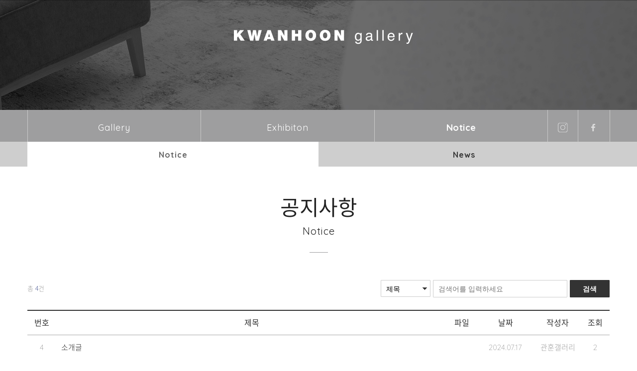

--- FILE ---
content_type: text/html; charset=utf-8
request_url: http://www.kwanhoongallery.com/bbs/?c=notice
body_size: 12605
content:
<!DOCTYPE html>
<html lang="ko">
<head>
<meta name="viewport" content="width=device-width, initial-scale=1, minimum-scale=1, maximum-scale=1, user-scalable=yes" /> 
<meta http-equiv="content-type" content="text/html; charset=utf-8" />
<meta name="title" content="" />
<meta name="description" content="" />
<meta name="keywords" content="" />
<meta name="author" content="" />
<meta property="og:type" content="website" />
<meta property="og:url" content="" id="og_link"/> 
<meta property="og:title" content="" id="og_title" />
<meta property="og:description" content="" id="og_desc" />	
<meta property="og:image" content="http://www.kwanhoongallery.com/images/site_img.jpg"  id="og_image"/>
<link rel="shortcut icon" href="http://www.kwanhoongallery.com/images/favicon.ico">
<title>관훈갤러리</title>
<link rel="stylesheet" href="/common/css/default.css?260119120602">

<script type="text/javascript" src="/common/js/jquery-1.10.2.min.js"></script>
<script type="text/javascript" src="/common/js/jquery.easing.1.3.js"></script>
<script type="text/javascript" src="/common/js/design.js"></script>
<script type="text/javascript" src="/common/js/jquery.bxslider.js"></script>
<script type="text/javascript" src="/common/js/swiper.jquery.min.js"></script>
<script type="text/javascript" src="/common/js/ui.common.js"></script>
<script type="text/javascript" src="/common/js/ui.message.js"></script>
<script type="text/javascript" src="/common/js/ui.jquery.form.js"></script> 
<!--[if lt IE 9]>
    <script src="/common/js/html5shiv.js"></script>
<![endif]-->
</head>
<body class="s">
    <!-- skip -->
    <div id="skip"><a href="#container">본문바로가기</a></div>
    <!-- //skip -->

    <!-- one_page -->
    <div id="wrap">
		        <!-- header -->
        <div id="header">
            <header>
                <h1><a href="/"><img src="/images/common/logo.png" alt="로고" /></a></h1>
                <button id="header__mobile">
                    <span class="mid1"></span>
                    <span class="mid mid2"></span>
                    <span class="mid3"></span>
                </button><!-- //header__mobile -->
                <div class="header__lnb">
                    <div class="navbar-box"></div>
                    <div class="header__nav">
                        <ul class="lnb-menu">
                            <li ><a href="?c=gallery">Gallery</a></li>
                            <li ><a href="?c=exhibiton">Exhibiton</a></li>
                            <!--<li ><a href="?c=applicaton">Applicaton</a></li>-->
                            <li class='on'><a href="?c=notice">Notice</a></li>
                            <!--<li class="language m_none"><a href="/ko" class="on">ko</a><a href="/en" onclick="alert('현재 업데이트 진행중입니다.');return false;">en</a></li>-->
                            <li class="head_sns m_none"><a href="https://instagram.com/kwanhoongallery?igshid=1c4r8ewa7yc97 "  target="_blank"><i class="i_insta"></i></a></li>
                            <li class="head_sns m_none"><a href="https://www.facebook.com/kwanhoongallery" target="_blank"><i class="i_fasebook"></i></a></li>
                        </ul><!-- //lnb-menu -->

                        <div class="header_mo m_block">
                            <div class="head_sns"><a href="https://instagram.com/kwanhoongallery?igshid=1c4r8ewa7yc97 "  target="_blank"><i class="i_insta"></i></a><a href="https://www.facebook.com/kwanhoongallery" target="_blank"><i class="i_fasebook"></i></a></div>
                        </div>

                        <div class="footer__menu m_block">
                            <div class="maxWidth">
                                <a href="?c=gallery&s=1" class="f_menu1"><i></i><span>About</span> 갤러리 소개</a>
                                <a href="?c=exhibiton&s=1" class="f_menu2"><i></i>전시안내</a>
                                <!--<a href="javascript:;" class="f_menu3"><i></i>위치안내</a>-->
                            </div>
                        </div>
                        <!--<div class="header_mo m_block">
                            <div class="language"><a href="/ko" class="on">KO</a><a href="/en" onclick="alert('현재 업데이트 진행중입니다.');return false;">EN</a></div>
                        </div>-->
                    </div>                
                </div><!-- //header__lnb -->
            </header>
        </div>
        <!-- //header --><!-- container -->
<div id="container" tabindex="0">
    <div id="sub">

        <div class="sub__spot" style="background-image:url(/images/sub/sub_notice.jpg);"></div><!-- //sub__spot -->

        <div class="sub__tabmenus">
            <ul class="row maxWidth col2">
                <li class="on"><a href="?c=notice&s=1">Notice</a></li>
                <li><a href="?c=notice&s=2">News</a></li>
            </ul>
        </div>

        <div class="sub__content">
            <div class="inner">
                <div class="maxWidth">
                    <h2 class="u__title sub__title">공지사항 <span>Notice</span></h2>

                    <div class="l__sub">

                        

<script type="text/javascript" src="/common/js/ui.board.ko.js"></script>
<script type="text/javascript" src="/common/js/ui.file.ko.js"></script>
<script type="text/javascript">
var fwBbs, fwFile, fwFilePop;
$(function(){ 
	try{
		fwBbs=new $.board('bbs');
		fwFile=new $.file('1', 'bbs','notice1', '');	
		fwFilePop = new $.message("", "", "fileupload"); 
	}
	catch (e){ $.Error(e); }
});
</script>

<form name="downfrm" action="/common/modules/filedown.ko.php" method="post">
<input type="hidden" name="ix" value="">
</form>







	<form name="sfrm" action="" method="get">
	<input type="hidden" name="c" value="notice">
	<input type="hidden" name="s" value="1">
	<input type="hidden" name="cate" value="">
	<input type="hidden" name="bbsid" value="notice1">

	<div id="bbsSearch">		
		<div class="bbs-search-form">
                        <span class="bbs-search-total">
			총 <span>4</span>건  <!--&nbsp;&nbsp;  페이지 1 / 1-->
		    </span>
            
			


			<select name="sp" style="min-width: 100px;" class="ipt ipt-slt small">
				<option value="subject" >제목</option>
				<option value="contents" >내용</option>
				<option value="name" >작성자</option>
			</select>
            <span class="search-ipt">
                <input type="text" name="sw" value="" placeholder="검색어를 입력하세요" class="ipt search">
                <input type="button" class="btn search" value="검색" onclick="this.form.submit();">
            </span>
					</div>
	</div>
	
	</form>





<div id="bbsStandardWrap" cell-spacing="0">
	<h2 class="blind">공지사항 게시판</h2>

			<table class="bbs-standard">
			<colgroup>
				<col class="col-num">
												<col class="col-subject">
								<col class="col-file">
				<col class="col-date">
									<col class="col-writer" >
								<col class="col-hit">
			</colgroup>
			<thead>
			<tr>
				<th class="col-num">번호</th>
												<th class="col-tit">제목</th>
								<th class="col-file">파일</th>
				<th class="col-date">날짜</th>
									<th class="col-writer" >작성자</th>
								<th class="col-hit">조회</th>
			</tr>
			</thead>
			<tbody>

			
				<tr style='background:#ffffff'>
					<td class="col-num ">4</td>
					
										<td class="col-tit on  " >
						<a href="javascript:window.alert('비공개글입니다.\n비공개글은 본인만 확인이 가능합니다.');">소개글</a>
							
					</td>
					
					<td class="col-file"></td>
					<td class="col-date">2024.07.17</td>
											<td class="col-writer" >관훈갤러리</td>
					

					<td class="col-hit">2</td>
				</tr>
			
				<tr style='background:#ffffff'>
					<td class="col-num ">3</td>
					
										<td class="col-tit on  " >
						<a href="?c=notice&s=1&bbsid=notice1&gp=1&gbn=view&ix=157">2022년 구정 휴관안내</a>
							
					</td>
					
					<td class="col-file"></td>
					<td class="col-date">2022.01.28</td>
											<td class="col-writer" >관훈갤러리</td>
					

					<td class="col-hit">2,742</td>
				</tr>
			
				<tr style='background:#ffffff'>
					<td class="col-num ">2</td>
					
										<td class="col-tit on  " >
						<a href="?c=notice&s=1&bbsid=notice1&gp=1&gbn=view&ix=155">특관도면</a>
							
					</td>
					
					<td class="col-file"><img src='/images/board/blit_file.png' border='0'></td>
					<td class="col-date">2021.10.14</td>
											<td class="col-writer" >관훈갤러리</td>
					

					<td class="col-hit">3,631</td>
				</tr>
			
				<tr style='background:#ffffff'>
					<td class="col-num ">1</td>
					
										<td class="col-tit on  " >
						<a href="?c=notice&s=1&bbsid=notice1&gp=1&gbn=view&ix=131">관훈 갤러리 사이트가 오픈하였습니다</a>
							
					</td>
					
					<td class="col-file"></td>
					<td class="col-date">2018.11.20</td>
											<td class="col-writer" >개발자</td>
					

					<td class="col-hit">3,539</td>
				</tr>
						</tbody>
		</table>
	</div>
 


	<div id="bbs-btn">
			</div>


<div class='page-navi'><a class='prev10' ><img src='/images/board/btn_prev10.gif' alt='이전10페이지'></a> <a class='prev1' ><img src='/images/board/btn_prev1.gif' alt='이전1페이지'></a> <a href='?&c=notice&s=1&mode=&bbsid=notice1&gbn=list&cate=&sw=&sp=&gp=1' class='on'>1</a> <a class='next1' ><img src='/images/board/btn_next1.gif' alt='다음1페이지'></a> <a class='next10'><img src='/images/board/btn_next10.gif' alt='다음10페이지'></a> </div>


                    </div><!-- //sub__inner -->
                </div>
            </div>
        </div><!-- //sub__content -->
        
    </div><!-- //main -->
</div>
<!-- //container -->
<script>
$(function(){
    var tabOffset = $('.sub__tabmenus').offset();
    $(window).scroll(function(){
        if ( $( document ).scrollTop() > tabOffset.top ) {
            $('.sub__tabmenus').addClass('fixed');
        }
        else {
            $('.sub__tabmenus').removeClass('fixed');
        }
    });
});
</script>
        <!-- footer -->
        <div id="footer">
            <!-- <a href="#" id="topBtn"><img src="./images/board/top_btn.gif" alt="위로올라가기"></a> -->
            <footer>
                <div class="footer__menu">
                    <!--<div class="maxWidth">
                        <a href="?c=gallery&s=1" class="f_menu1"><i></i><span>About</span> 관훈갤러리 소개</a>
                        <!--<a href="?c=applicaton" class="f_menu2"><i></i>대관안내</a>->
                        <a href="http://naver.me/5vDQwqTk" target="_blank" class="f_menu3"><i></i>위치안내</a>
                    </div>-->
                </div>
                <div class="footer_add">
                    <div class="maxWidth row">
                        <h2><img src="/images/common/f_logo.gif" alt=""></h2>
                        <div class="footer__address">
                            <address>
                                <strong class="m_none">관훈갤러리<span class="blit"></span>TEL. 02-733-6469 <span class="blit"></span>서울시 종로구 인사동 11길 11 <span class="blit"></span>E-mail. info@kwanhoongallery.com  <!--span class="t_en">경희궁1가길</span--> <br> <!--<span class="blit"></span><span class="t_en">--> 11, Insadong 11-gil, Jongno-gu, Seoul, Republic of Korea</span><span class="blit"></span>대표 권도형</strong>
                                <a href="tel:02-733-6469" target="_blank" class="m_block">TEL. 02-733-6469</a>
                                <!--서울시 종로구 인사동 11길 11 <!--span class="t_en">경희궁1가길</span-> 관훈갤러리 <span class="t_en">1층</span><span class="blit"></span>대표 권도형<!--span class="blit"></span>사업자등록번호 <span class="t_en">213-86-15419</span->-->
                            </address>
                            <small class="copyright">COPYRIGHT © KWANHOON GALLERY 2021 ALL RIGHTS RESERVED.</small>
                        </div>
                    </div>
                </div>
            </footer>        
        </div>
        <!-- //footer -->
    </div>
    <!-- //one_page -->  
<iframe name="actionfrm" id="actionfrm" src="about:blank" width="0" height="0" style="display:none;"></iframe>
</body>
</html>

--- FILE ---
content_type: text/css
request_url: http://www.kwanhoongallery.com/common/css/default.css?260119120602
body_size: 2462
content:
@charset "UTF-8";

/*********************************************************************************

			Bang So Jung : CSS
			리셋 / 공통 / 폰트 css 

*********************************************************************************/
@import url(jquery.bxslider.css);
@import url(layout.css?c=1);
@import url(contents.css??d=1);
@import url(board.css);
@import url(notoSans.css);
@import url(http://fonts.googleapis.com/css?family=Open+Sans:400,600,700);
@import url('https://fonts.googleapis.com/css?family=Quicksand:300,400,500,700');
body,html {height:100%;}
/*html {overflow:hidden;}
body {overflow:auto;}*/
body.hidden {overflow:hidden;}
body {overflow:visible;}
body,p,h1,h2,h3,h4,h5,h6,ul,ol,li,dl,dt,dd,table,th,td,form,fieldset,legend,input,
textarea,button,select{margin:0;padding:0;}
body,input,textarea,select,button,table{font-size:14px;line-height:1.8}
body{position:relative;background-color:#fff;color:#333}
body.s{-ms-text-size-adjust:none;-webkit-text-size-adjust:none}
img,fieldset{border:0}
table{border-collapse:collapse}
img {vertical-align:top;}
em,address{font-style:normal}
a{color:inherit;text-decoration:none}
strong {font-weight:600;}
#wrap {height:100%;font-family:"Quicksand","Noto Sans KR","맑은 고딕","Malgun Gothic","AppleSDGothcNeo","AppleGothic", sans-serif;font-smoothing: antialiased;-webkit-font-smoothing: antialiased;-moz-osx-font-smoothing: grayscale;font-size:18px;font-weight:300;}
/* Skip Nav */
#skip {position:relative;z-index:99999999999;}
#skip a {display:block;overflow:hidden;width:1px;height:1px;margin-bottom:-1px;background:#151c2d;font-weight:500;font-size:16px;color:#fff;white-space:nowrap;text-align:center;}
#skip a:focus, 
#skip a:active {position:absolute;width:100%;height:auto;margin-bottom:10px;padding:5px;left:0;top:0;box-sizing:border-box;}



/* layout common */
.l-table {display:table;table-layout:fixed;width:100%;height:100%;}
.l-cell {display:table-cell;vertical-align:middle;}
.maxWidth {max-width:1170px;margin:0 auto;}
.row {overflow:hidden;}
.row > li  {float:left;}
.inner--left {float:left;}
.inner--center {float:center;}
.inner--right {float:right !important;}
.ls0 {letter-spacing:0px}
.m_none {display:block;}
.m_block {display:none;}

@media screen and (max-width: 1200px){
	.maxWidth {margin:0 15px;}
}

@media screen and (max-width: 768px){
	.m_none {display:none !important;}
	.m_block {display:block;}
}

--- FILE ---
content_type: text/css
request_url: http://www.kwanhoongallery.com/common/css/layout.css?c=1
body_size: 9799
content:
@charset "UTF-8";

/*********************************************************************************

		Bang So Jung : CSS
		header/container/footer/quick/gnb 등 레이아웃에 해당되는 css

*********************************************************************************/




/* header */
#header h1 {position:absolute;top:60px;left:50%;margin-left:-170px;z-index:999}
.header__lnb {position:absolute;top:221px;left:0;right:0;width:100%;background-color:#9e9e9f;z-index:99999;}
.lnb-menu {overflow:hidden;/*max-width:965px;*/max-width:1170px;margin:0 auto;border-right:1px solid #cacaca;}
.lnb-menu li {float:left;/*width:21.2%;width:33.3%;*/width:29.8%;border-left:1px solid #cacaca;box-sizing:border-box;list-style:none;text-align:center;}
.lnb-menu li.language {width:10%;}
.lnb-menu li.language a {position:relative;overflow:hidden;display:inline-block;padding:21.5px 0;font-size:14px;color:rgba(255, 255, 255, 0.6);}
.lnb-menu li.language a:before {content:'';display:inline-block;width:11px;height:13px;margin:0 6px;background-image:url(../../images/common/i_language.gif);background-repeat:no-repeat;background-position:center;vertical-align:middle;}
.lnb-menu li.language a:first-child:before {content:none;}
.lnb-menu li.language a:hover,
.lnb-menu li.language a.on {font-weight:300;letter-spacing:1px;}
.lnb-menu li.language a:after {content:'';position:absolute;left:50%;right:50%;bottom:0;height:1px;margin-bottom:20px;background-color:#fff;z-index:-1;-webkit-transition-property:left,right;transition-property:left,right;-webkit-transition-duration:0.3s;-moz-transition-duration:0.3s;-ms-transition-duration:0.3s;-o-transition-duration:0.3s;transition-duration:0.3s;-webkit-transition-timing-function:ease-out;-moz-transition-timing-function:ease-out;-ms-transition-timing-function:ease-out;-o-transition-timing-function:ease-out;transition-timing-function:ease-out;opacity:0;}
.lnb-menu li.language a.on:after {left:0;right:0;opacity:0.6;z-index:1}

.lnb-menu li.head_sns {width:5.2%;}
.lnb-menu li.head_sns a {padding:25px 0;}
.lnb-menu a {display:block;padding:20px 0;letter-spacing:1px;font-weight:400;font-size:18px;color:#fff;}
.lnb-menu li a:hover,
.lnb-menu li.on a {font-weight:600;letter-spacing:0.5px;}

.i_fasebook {display:block;width:100%;height:21px;background-image:url(../../images/common/i_fasebook.png);background-repeat:no-repeat;background-position:center;text-indent:-9999px;}
.i_insta {display:block;width:100%;height:21px;background-image:url(../../images/common/i_insta.png);background-repeat:no-repeat;background-position:center;text-indent:-9999px;}

/*fixed*/
.header__lnb.fixed {position:fixed;top:0 !important;}

#header__mobile {display:none;position:absolute;top:30px;right:15px;background-color:transparent;border:none;box-sizing:border-box;z-index:999999;outline:none;}
#header__mobile span {display:block;width:30px;height:2px;margin:0 auto;background-color:#fff;-webkit-transition: all 0.3s ease-in-out;-o-transition: all 0.3s ease-in-out;transition: all 0.3s ease-in-out;}
#header__mobile .mid2 {margin:8px 0;}
#header__mobile.active{-webkit-transition: all 0.3s ease-in-out;-o-transition: all 0.3s ease-in-out;transition: all 0.3s ease-in-out;-webkit-transition-delay: 0.6s;-o-transition-delay: 0.6s;transition-delay: 0.6s;-webkit-transform: rotate(45deg);-ms-transform: rotate(45deg);-o-transform: rotate(45deg);transform: rotate(45deg);}
#header__mobile.active span {background-color:#fff !important;}
#header__mobile.active span.mid2{width: 0px;}
#header__mobile.active span.mid1,
#header__mobile.active span.mid3 {-webkit-transition-delay: 0.3s;-o-transition-delay: 0.3s;transition-delay: 0.3s;}
#header__mobile.active span.mid1{-webkit-transform: translateY(10px);-ms-transform: translateY(10px);-o-transform: translateY(10px);transform: translateY(10px);}
#header__mobile.active span.mid3 {-webkit-transform: translateY(-10px) rotate(90deg);-ms-transform: translateY(-10px) rotate(90deg);-o-transform: translateY(-10px) rotate(90deg);transform: translateY(-10px) rotate(90deg);}


@media screen and (max-width: 768px){
	#header {position:fixed;top:0;left:0;width:100%;z-index:9999999}
	#header header {position:relative;z-index:2}
	/*fixed*/
	#header:before {content:'';position:absolute;top:-85px;left:0;width:100%;height:85px;background-color:#00130e;opacity:0;-webkit-transition: all 0.5s ease-in-out;-o-transition: all 0.5s ease-in-out;transition: all 0.5s ease-in-out;}
	#header.fixed:before {top:0;opacity:0.9}

	#header h1 {position:static;margin-left:0;text-align:left;padding-left:20px;}
	#header h1 a {display:inline-block;padding:20px 0;}
	/*#header h1 img {height:35px;}*/
	#header__mobile {display:block;}
	/*#header__mobile.active {top:50px;right:45px;}*/


	.navbar-box {position:fixed;top:0;left:0;width:0;height:100%;background-color:#282568;opacity:0;z-index:-999;-webkit-transition: all 0.3s ease-in-out;-o-transition: all 0.3s ease-in-out;transition: all 0.3s ease-in-out;}
	.navbar-box.active {width:100%;opacity:0.7;z-index:10}

	#wrap #header .header__lnb {display:none;position:fixed;top:0;height:100%;background-color:transparent;}

	#wrap .header__nav  {position:fixed;top:0;right:-400px;width:450px;height:100%;padding:40px 90px;overflow-x:hidden;overflow-y:auto;background-color:#000;z-index:30;-webkit-transition: all 0.5s ease-in-out;-o-transition: all 0.5s ease-in-out;transition: all 0.5s ease-in-out;box-sizing:border-box;}
	#wrap .header__nav.active {right:0;}
	#header .lnb-menu {margin-bottom:30px;border-right:none;}
	#header .lnb-menu li {position:relative;left:100px;float:none;width:auto;text-align:left;border-left:none !important;-webkit-transition: all 1s ease-in-out;-o-transition: all 1s ease-in-out;transition: all 1s ease-in-out;box-sizing:border-box;}
	#header .lnb-menu a {padding:15px 0;font-size:20px;letter-spacing:3px}

	#header .footer__menu {margin-top:25px;border-top:none;border-bottom:none;}
	#header .footer__menu:before,
	#header .footer__menu:after {content:'';display:block;width:100px;height:1px;background-color:#5c56b7;}
	#header .footer__menu .maxWidth {margin:0 !important;padding:20px 0;overflow:hidden;}
	#header .footer__menu a {float:none;display:block;width:auto;padding:5px 0;color:#fff;font-weight:100;text-align:left;letter-spacing:1px;font-size:13px;clear:both;line-height:1}
	#header .footer__menu i {display:none;}
	#header .footer__menu a:before {content:none;}

	.head_sns {margin-top:40px}
	.head_sns a {display:inline-block;}
	.i_fasebook {width:8px;}
	.i_insta { width:20px; margin-right:10px; } 

	.language {margin-top:30px;}
	.language a {position:relative;overflow:hidden;display:inline-block;font-size:13px;color:rgba(255, 255, 255, 0.6);}
	.language a:before {content:'/';display:inline-block;width:11px;height:13px;margin:0 6px;margin-top:-3px;font-size:12px;color:#00d4a6;vertical-align:middle;}
	.language a:first-child:before {content:none;}
	.language a:hover,
	.language a.on {font-weight:400;letter-spacing:1px;color:#00d4a6;}
	#header .m_block {position:relative;left:100px;-webkit-transition: all 0.8s ease-in-out;-o-transition: all 0.8s ease-in-out;transition: all 0.8s ease-in-out;box-sizing:border-box;}
	#header .open {left:0 !important;}
}
@media screen and (max-width: 640px){
	#header:before {height:55px;}
	#header h1 a {padding:15px 0;}
	#header h1 img {height:25px;}
	#header__mobile {top:15px;}
}
@media screen and (max-width: 425px){
	#wrap .header__nav {width:100%;padding:40px;}
	#header .lnb-menu a {padding:12px 0;font-size:18px;}
}




#container {outline:none;}




/* footer */
.footer__menu {overflow:hidden;border-top:1px solid #ebebeb;border-bottom:1px solid #ebebeb;}
.footer__menu a {position:relative;float:left;width:33.3%;padding:20px 0;text-align:center;font-size:14px;font-weight:300;color:#666;-webkit-transition: all 0.4s ease-in-out;-o-transition: all 0.4s ease-in-out;transition: all 0.4s ease-in-out;box-sizing:border-box;}
.footer__menu a span {font-weight:400;}
.footer__menu a:before {content:'';position:absolute;left:0;top:50%;width:1px;height:14px;margin-top:-7px;background-color:#b2b2b2;}
#footer .footer__menu a:hover {color:#282568;}
.footer__menu .f_menu1:before {content:none;}
.footer__menu i {display:inline-block;width:17px;height:18px;margin-top:-2px;margin-right:5px;background-repeat:no-repeat;background-position:center;vertical-align:middle;}
.footer__menu .f_menu1 i {background-image:url(../../images/common/f_menu_i1.png);}
.footer__menu .f_menu2 i {background-image:url(../../images/common/f_menu_i2.png);}
.footer__menu .f_menu3 i {background-image:url(../../images/common/f_menu_i3.png);}
.footer_add h2 {float:left;margin-right:35px;}
.footer_add > .row {padding:26px 0;}
/*.footer__address {float:right;}*/
.footer__address {padding-top:3px;font-weight:300;font-size:14px;color:#666;line-height:1.6}
.footer__address strong,
.footer__address a.m_block {display:block;margin-bottom:10px;font-weight:500;font-size:15px;letter-spacing:0.5px;line-height:1.4}
.footer__address a.m_block {display:none;}
.copyright {font-weight:400;font-size:14px;color:#666;letter-spacing:0.5px}
.footer_add .blit {display:inline-block;width:1px;height:10px;margin:0 7px;margin-top:-2px;vertical-align:middle;background-color:#ccc;}

@media screen and (max-width: 768px){
	#footer {border-top:1px solid #ebebeb;}
	.footer_add > .row {padding:22px 0;}
	#footer .footer__menu {display:none;}
	.footer_add h2 {display:none;}
	.footer__address {padding-top:0;}
	.footer__address strong,
	.footer__address a.m_block {margin-bottom:10px;font-size:16px;}
	.footer__address,
	.copyright {font-size:13px;}


	.footer__address a.m_block {display:block;}
}

--- FILE ---
content_type: text/css
request_url: http://www.kwanhoongallery.com/common/css/contents.css??d=1
body_size: 27109
content:
@charset "UTF-8";

/*********************************************************************************

			Bang So Jung : CSS

*********************************************************************************/





/********************************************************
		MAIN : CSS
********************************************************/
.main-section {padding:99px 0;}
.u__title {margin-bottom:35px;font-weight:400;font-size:42px;color:#222;line-height:normal;letter-spacing:1.5px;text-transform:uppercase;text-align:center;letter-spacing:}
.u__title span {display:block;font-weight:300;font-size:28px;text-transform:none}
.u__title:after {content:'';display:block;width:37px;height:1px;margin:0 auto;margin-top:30px;background-color:#9e9e9f;}
.main__inner {line-height:1.6;font-size:18px;font-weight:300;color:#333;}
.main__inner strong {font-weight:500 !important;}
.main__inner p {margin-top:22px;}
.main__inner p._top {margin-top:0;}
.t_en {font-weight:400 !important;}
.main__more {float:right;margin-bottom:13px;font-weight:400;font-size:15px;color:#666;line-height:1}
.main__more i {display:inline-block;width:11px;height:11px;margin-top:-3px;margin-left:5px;background-image:url(../../images/common/i_more.png);background-repeat:no-repeat;background-position:center;vertical-align:middle;text-indent:-9999px;-webkit-transition:all 0.4s ease-out;-ms-transition:all 0.4s ease-out;-o-transition:all 0.4s ease-out;transition:all 0.4s ease-out;}
.main__more:hover i {transform:rotate(-90deg);-webkit-transform:rotate(-90deg);-moz-transform:rotate(-90deg);-ms-transform:rotate(-90deg);-o-transform:rotate(-90deg);}
#menu {position:fixed;top:50%;left:50px;margin-top:-77.5px;z-index:999}
#menu li {margin:7px 0;list-style:none;}
#menu li a:before {content:'';display:inline-block;width:6px;height:6px;background-color:#cacaca;border-radius:50%;vertical-align:middle;}
#menu li a {}
#menu li a .txt {position:absolute;top:-70px;left:-50px;width:110px;font-weight:400;font-size:15px;color:#666;vertical-align:middle;z-index:-1;opacity:0;-webkit-transition: all .5s ease-in-out;-o-transition: all .5s ease-in-out;transition: all .5s ease-in-out;transform:rotate(-90deg);-webkit-transform:rotate(-90deg);-moz-transform:rotate(-90deg);-ms-transform:rotate(-90deg);-o-transform:rotate(-90deg);}
#menu li a .txt_hover {position:relative;top:0;left:0;width:110px;font-weight:400;font-size:15px;color:#666;vertical-align:middle;z-index:-1;opacity:0;-webkit-transition: all .5s ease-in-out;-o-transition: all .5s ease-in-out;transition: all .5s ease-in-out;transform:rotate(0);-webkit-transform:rotate(0);-moz-transform:rotate(0);-ms-transform:rotate(0);-o-transform:rotate(0);}
#menu li.active a:before {background-color:#9e9e9f;}
#menu li.active a .txt {opacity:1}
#menu li a:hover .txt_hover {z-index:2;opacity:1;left:10px;}
#menu.homeSection li a .txt_hover,
#menu.homeSection li a .txt {color:#fff;}
@media screen and (max-width: 768px){
	.main-section {padding:55px 0;}
	#menu {display:none;}
	.u__title {margin-bottom:30px;font-size:30px;}
	.u__title span {font-size:20px;}
	.u__title:after {margin-top:20px;}
}
@media screen and (max-width: 640px){
	.main__inner p br {display:none;}
	.main__inner p._top br {display:block;}
}
@media screen and (max-width: 425px){
	.main-section {padding:45px 0;}
	.u__title {font-size:24px;}
	.u__title span {font-size:16px;}
	.main__inner p {margin-top:17px;}
	.t_none {display:none !important;}
	.main__more {font-size:14px;}
}
@media screen and (max-width: 375px){
	.main__inner {font-size:14px;}
}


/* ----------------------------------------------------
	main slider CSS
------------------------------------------------------*/
#l__slider {margin-bottom:64px;padding:0 !important;}
#l__slider .slider-inner {position:relative;height:900px;height:93.4vmin;}
#l__slider .slider-bg,
#l__slider .slider-bg > div {position:absolute;top:0;left:0;width:100%;height:100%;background-repeat:no-repeat;background-size:cover;background-position:center;}
#l__slider .slider-title {position:absolute;top:0;left:0;right:0;width:100%;height:100%;max-width:1170px;margin:0 auto;z-index:9}
/* active obj */
.slider-list .slider-title.sliderObj div {-webkit-transition:all 1.5s ease-out;-ms-transition:all 1.5s ease-out;-o-transition:all 1.5s ease-out;transition:all 1.5s ease-out;;opacity:0;top:100px;position:relative;}
.slider-list .slider-title.sliderObj.active div {opacity:1;top:0;}
.slider-list .slider-bg.sliderObj {-webkit-transition:all 3s ease-out;-ms-transition:all 3s ease-out;-o-transition:all 3s ease-out;transition:all 3s ease-out;}
.slider-list .slider-bg.sliderObj div {-webkit-transition:all 3s ease-out;-ms-transition:all 3s ease-out;-o-transition:all 3s ease-out;transition:all 3s ease-out;}
.slider-list .slider-bg.sliderObj .slider_bg_color {opacity:0;}
.slider-list .slider-bg.sliderObj.active .slider_bg_color {z-index:2;opacity:1;}
@media screen and (max-width: 1200px){
	#l__slider .slider-title {margin:0 15px;}
}
@media screen and (max-width: 768px){
	#l__slider {margin-bottom:0;}
	.slider-list .slider-title img {max-width:85%;}
}

/* ----------------------------------------------------
	main about CSS
------------------------------------------------------*/
#main__about {text-align:center;}


/* ----------------------------------------------------
	main information CSS
------------------------------------------------------*/
#main__information {background-color:#f6f6f6;}
#main__information .maxWidth {max-width:970px; margin:0 auto !important;}
.inform_menu {margin-bottom:10px;font-size:20px;}
.inform_menu a {position:relative;display:block;/*width:48.5%;*/width:32.333%; margin-right:1.5%; padding:17px 0;font-weight:400;font-size:20px;color:#999;text-align:center;line-height:1;}
.inform_menu a:last-of-type { margin-right:0px ;}
.inform_menu a:after {content:'';position:absolute;top:0;left:0;right:0;width:100%;height:2px;background-color:#999;}
.inform_menu a:before {content:'';position:absolute;top:0;left:50%;right:50%;height:2px;background-color:#999;-webkit-transition-property:left,right;transition-property:left,right;-webkit-transition-duration:0.3s;-moz-transition-duration:0.3s;-ms-transition-duration:0.3s;-o-transition-duration:0.3s;transition-duration:0.3s;-webkit-transition-timing-function:ease-out;-moz-transition-timing-function:ease-out;-ms-transition-timing-function:ease-out;-o-transition-timing-function:ease-out;transition-timing-function:ease-out;z-index:2}
.inform_menu a.on,
.inform_menu a:hover {color:#0d1231;}
.inform_menu a.on:before,
.inform_menu a:hover:before {left:0;right:0;background-color:#9e9e9f;}
@media screen and (max-width: 768px){
	.inform_menu a {padding:15px 0;font-size:17px;}
}
@media screen and (max-width: 425px){
	.inform_menu a {font-size:15px;}
}

.inform_slider_area {position:relative;width:100%;height:0;padding-top:56%;}
.inform_slider {position:absolute;top:0;left:0;width:100%;height:100%;opacity:1;z-index:2}
.inform_slider.none {opacity:0;z-index:-1}
.inform_slider .bx-wrapper .bx-controls-direction a {display:block !important;width:37px;height:72px;background-position:0;background-size:cover;background-repeat:no-repeat;}
.inform_slider .bx-wrapper .bx-prev {left:-80px;background-image:url(../../images/main/controls_prev.png);}
.inform_slider .bx-wrapper .bx-next {right:-80px;background-image:url(../../images/main/controls_next.png);}
@media screen and (max-width: 1000px){
	#main__information .maxWidth {margin:0 15px !important;}
}
@media screen and (max-width: 1160px){
	.inform_slider .bx-wrapper .bx-prev {left:15px;}
	.inform_slider .bx-wrapper .bx-next {right:15px;}
}
@media screen and (max-width: 600px){
	#main__information .inform_slider_area {padding-top:63%;}
	#main__information .inform_slider_title {margin-bottom:-20px;}
	#main__information .inform_slider .bx-wrapper .bx-controls-direction a {margin-top:20px;height:32px;}
	.inform_slider .bx-wrapper .bx-prev {left:10px;}
	.inform_slider .bx-wrapper .bx-next {right:10px;}
}

.inform_slider_title {margin-bottom:25px;padding:0 0px;color:#333;line-height:1.36;position:relative;z-index:5}

.i_s_name {font-size:20px;letter-spacing:-0.8px}
.i_s_title {display:block;margin-top:3px;font-weight:600;font-size:28px;letter-spacing:-1.1px;}
.i_s_date {display:block;margin-top:10px;font-weight:400;font-size:16.5px;color:#333;letter-spacing:-0.7px;letter-spacing:0}
@media screen and (max-width: 768px){
	.i_s_name {font-size:17px;}
	.i_s_title {font-size:22px;}
	.i_s_date {font-size:14.5px;}
}
@media screen and (max-width: 425px){
	.i_s_name {font-size:16px;}
	.i_s_title {font-size:20px;}
	.i_s_date {font-size:14px;}
}
@media screen and (max-width: 375px){
	.inform_slider_title {padding:0;}
}


/* ----------------------------------------------------
	main board CSS
------------------------------------------------------*/
.l_board_list {clear:both}
.l_board_list ul {overflow:hidden;margin:0 -1.25%;}
#main .l_board_list li {float:left;list-style:none;width:22.5%;margin:0 1.25%;}
.l_board_list .desc_detail {position:relative;margin-top:25px;padding-left:35px;}
.l_board_list .detail_title {display:block;font-weight:300;font-size:16px;line-height:1.5;letter-spacing:-0.6px;color:#333;white-space:nowrap;overflow:hidden;text-overflow:ellipsis;}
#main__board .l_board_list .detail_title {white-space:normal;height:2.9em;text-align:left;word-wrap:break-word;display:-webkit-box;-webkit-line-clamp:2;-webkit-box-orient:vertical;}
.photo_board .l_board_list .detail_title {white-space:normal;height:2.9em;text-align:left;word-wrap:break-word;display:-webkit-box;-webkit-line-clamp:2;-webkit-box-orient:vertical;}
.l_board_list .detail_desc {font-size:16px;color:#666;}
.l_board_list .detail_desc a {display:block;color:#666;}
.l_board_list .detail_by {margin-top:14px;font-size:15px;color:#333;letter-spacing:-0.6px;text-align:right;line-height:1;}
.l_board_list .detail_by .by:after {content:'';display:inline-block;width:1px;height:12px;margin:0 5px;margin-top:-3px;background-color:#c3c8d1;vertical-align:middle;}
.l_board_list .detail_by .date {font-weight:400;letter-spacing:0}
.l_board_list .i_design {display:block;width:22px;height:1px;background-color:#9e9e9f;}
.l_board_list .detail_i {position:absolute;top:10px;left:0;}
.main-section .l_board_list li {opacity:0}
.l_board_list li .detail_thumb {display:block;position:relative;width:100%;height:0;padding-top:89%;}
#main__notice .l_board_list li .detail_thumb {padding-top:78%;}
.l_board_list li .detail_thumb img {position:absolute;top:0;left:0;width:100%;max-width:100%;height:100%;}
/*hover*/
.l_board_list li .detail_thumb img,
.l_board_list li .detail_title a,
.l_board_list li .i_design,
.l_board_list .detail_desc a {-webkit-transition:all 0.5s ease-out;-ms-transition:all 0.5s ease-out;-o-transition:all 0.5s ease-out;transition:all 0.5s ease-out;}
.l_board_list li:hover .detail_thumb img {opacity:0.5}
.l_board_list li:hover .detail_title a,
.l_board_list li:hover .detail_desc a {text-decoration:underline;}
.l_board_list li:hover .i_design {transform:rotate(-30deg);-webkit-transform:rotate(-30deg);-moz-transform:rotate(-30deg);-ms-transform:rotate(-30deg);-o-transform:rotate(-30deg);}
@media screen and (max-width: 1200px){
	/*.l_board_list ul {margin:0;}	*/
}
@media screen and (max-width: 768px){
	.l_board_list .desc_detail {margin-top:15px;padding-left:25px;}
	.l_board_list .detail_by {margin-top:10px;font-size:14px;}
}
@media screen and (max-width: 600px){
	#main .l_board_list ul {margin-bottom:-30px;}
	#wrap .l_board_list li {width:47.5%;margin-bottom:30px;}
}
@media screen and (max-width: 374px){
	#wrap .l_board_list li {width:100%;margin:0;margin-bottom:30px;}
}


/* ----------------------------------------------------
	main contact CSS
------------------------------------------------------*/
#main__contact {overflow:hidden;background-image:url(../../images/main/contact_bg.jpg);background-repeat:no-repeat;background-position:center;/*background-attachment:fixed;*/background-size:cover;}
#main__contact .main__box {padding:55px 48px;background-color:#9e9e9f;}
#main__contact .contact_top {margin-bottom:43px;}
#main__contact .contact_desc {margin-top:28px;color:#fff;}
#main__contact .contact_desc h4 {margin-bottom:5px;font-weight:400;font-size:26px;line-height:1}
#main__contact .contact_desc p {font-weight:300;font-size:18px;}
#main__contact .contact_desc p span {font-size:17px;letter-spacing:-0.7px;}
@media screen and (max-width: 768px){
	#main__contact .contact_top img {height:70px;}
	#main__contact .contact_desc h4 {font-size:20px;}
	#main__contact .contact_desc p {font-size:16px;}
	#main__contact .contact_desc p span {font-size:14px;}
	#main__contact .main__box {padding:40px;}
}
@media screen and (max-width: 375px){
	#main__contact .contact_desc h4 {font-size:18px;}
	#main__contact .contact_desc p {font-size:14px;}
}

/* ----------------------------------------------------
	main contact CSS
------------------------------------------------------*/
.main__board_media .main__title {margin-bottom:12px;}
.main__board_media .detail_desc {font-size:16px;color:#666;line-height:1.5;display:inline-block;white-space:nowrap;overflow:hidden;text-overflow:ellipsis;white-space:normal;height:4.3em;text-align:left;word-wrap:break-word;display:-webkit-box;-webkit-line-clamp:3;-webkit-box-orient:vertical;}
.main__board_media .detail_title {font-size:16px;line-height:1.5;font-weight:400;}
.main__board_media .detail_title {font-size:16px;line-height:1.5;font-weight:400;}
#main__board #bbsSearch {display:none;}
#main__board .l_board_list {padding:0;border:none;}
#main__board #bbs-btn {display:none;}
#main__board .page-navi {display:none;}
@media screen and (max-width: 768px){
	.main__board_media .detail_title {font-size:14.5px;}
	.main__board_media .detail_desc {margin-top:5px;font-size:14px;}
	#main__contact .contact_top {margin-bottom:23px;}
}
@media screen and (max-width: 425px){
	#main__contact .main__box {padding:25px;}
}
@media screen and (max-width: 375px){
	.main__board_media .detail_desc {height:auto;}
}


/* ----------------------------------------------------
	main contact CSS
------------------------------------------------------*/
#main__bnr {background-color:#f9f9f9;}
#main__bnr .row > div {width:48.8%;}
#main__bnr .bnr_inner a {display:block;position:relative;width:100%;height:0;padding-top:32.5%;}
#main__bnr .bnr_inner img {position:absolute;top:0;left:0;width:100%;max-width:100%;height:100%;}
.obj {position:relative;opacity:0;top:100px;-webkit-transition:all 0.6s ease-out;-ms-transition:all 0.6s ease-out;-o-transition:all 0.6s ease-out;transition:all 0.6s ease-out;}
.obj.active {top:0;opacity:1}
@media screen and (max-width: 600px){
	#main__bnr .row > div {width:100%;}
}










/********************************************************
		SUB : CSS
********************************************************/
.sub__content > .inner {padding:99px 0;}
.sub__spot {height:285px;background-repeat:no-repeat;background-position:center;background-size:cover;}
.sub__title {margin-bottom:55px;letter-spacing:-0.5px;}
.sub__title span {margin-top:6px;font-weight:400;font-size:20px;letter-spacing:1px;}
.point_color {color:#096551;}
@media screen and (max-width: 768px){
	.sub__spot {height:150px;}
	.sub__content > .inner {padding:80px 0 55px;}
}
@media screen and (max-width: 425px){
	.sub__title {margin-bottom:35px;}
	.sub__title span {font-size:16px;}
}


/* ----------------------------------------------------
	tab menu CSS
------------------------------------------------------*/
.sub__tabmenus {position:absolute;top:285px;left:0;right:0;width:100%;height:50px;background-color:#cecece;z-index:99999}
.sub__tabmenus li {float:left;list-style:none;width:33.3%;text-align:center;}
.sub__tabmenus .col2 li {width:50%;}
.sub__tabmenus a {display:block;padding:12px 0;font-weight:bold;font-size:16px;color:#111;opacity:0.8;letter-spacing:1px;}
.sub__tabmenus li.on a {background-color:#fff;color:#666;opacity:1;}

.sub__tabmenus.fixed {position:fixed;top:64px !important;}
@media screen and (max-width: 768px){
	.sub__tabmenus {top:150px;}
	.sub__tabmenus.fixed {top:85px !important;}
}
@media screen and (max-width: 640px){
	.sub__tabmenus.fixed {top:55px !important;}
}



/* ----------------------------------------------------
	설립 CSS
------------------------------------------------------*/
.establish .inner--left {width:48.8%;}
.establish .inner--left img {max-width:100%}
.establish .inner--right {width:47.9%;padding-top:30px;box-sizing:border-box;}
.establish .h {display:block;margin-bottom:10px;font-weight:400;font-size:23px;color:#333;letter-spacing:-0.9px;}
.establish .tit {display:block;margin-bottom:35px;font-weight:600;font-size:40px;color:#333;letter-spacing:-1px;/*font-family:"Noto Sans KR", sans-serif*/}
.establish .desc {font-weight:400;font-size:18px;color:#333;line-height:1.75;letter-spacing:0.5px;/*font-family:"Noto Sans KR", sans-serif;*/}
.establish .obj {opacity:0.1}
.establish .obj.active {opacity:1}
.establish .inner--left.obj {top:0;left:-100px;}
.establish .inner--left.obj.active {left:0;}
@media screen and (max-width: 1024px){
	.establish .h {font-size:22px;}
}
@media screen and (max-width: 768px){
	.establish .inner--left {width:100%;}
	.establish .inner--right {width:100%;}
	.establish .h {margin-bottom:5px;font-size:16px;}
	.establish .tit {margin-bottom:15px;font-size:30px;}
	.establish .desc {font-size:15px;}
}
@media screen and (max-width: 536px){
	.establish .tit {font-size:25px;}
}



/* ----------------------------------------------------
	현재전시 CSS
------------------------------------------------------*/
#sub .i_s_name {font-weight:300;}
#sub .i_s_title {margin-top:10px;font-size:34px;letter-spacing:-0.9px;white-space:nowrap;overflow:hidden;text-overflow:ellipsis;white-space:normal;max-height:3.6em;text-align:left;word-wrap:break-word;display:-webkit-box;-webkit-line-clamp:3;-webkit-box-orient:vertical;}
#sub .i_s_title2 {margin-top:3px;font-size:34px;letter-spacing:0px;font-weight:300;}
#sub .i_s_date {margin-top:27px;font-weight:100;font-size:16px;color:#666;}
@media screen and (max-width: 1024px){
	#sub .i_s_title {margin-top:5px;font-size:25px;}
	#sub .i_s_title2 {font-size:25px;}
	#sub .i_s_date {margin-top:17px;font-size:14px;}
	#sub .i_s_name {font-size:17px;}
}
@media screen and (max-width: 600px){
	#sub .i_s_name {font-size:16px;}
	#sub .i_s_title {font-size:20px;}
}



/* ----------------------------------------------------
	현재전시 뷰페이지 CSS
------------------------------------------------------*/
#bbsViewWrap__var2 .inner--left {width:55.6%;}
#bbsViewWrap__var2 .inner--right {width:40.2%;padding-top:22px;}
#bbsViewWrap__var2 #bx-pager {overflow:hidden;margin:-1%;margin-top:1%;}
#bbsViewWrap__var2 #bx-pager a {float:left;width:18%;margin:1%;border:1px solid #d9d9d9;box-sizing:border-box;}
#bbsViewWrap__var2 .author_list li .author_thumb {position:relative;width:100%;height:0;padding-top:127%;}
#bbsViewWrap__var2 .author_thumb img {position:absolute;top:0;left:0;width:100%;max-width:100%;height:100%;}
#sub #bbsViewWrap__var2 .i_s_title {font-size:30px;font-family:"Noto Sans KR", sans-serif;}
#bbsViewWrap__var2 .i_s_desc {margin-bottom:5px;position:relative;padding-left:81px;}
#bbsViewWrap__var2 .i_s_tit {position:absolute;top:3px;left:0;font-weight:400;line-height:1;} 
#bbsViewWrap__var2 .i_s_title {margin-bottom:20px;} 
#bbsViewWrap__var2 .author_list {overflow:hidden;margin:-1%;} 
#bbsViewWrap__var2 .author_list li {float:left;width:23%;list-style:none;margin:1%;margin-bottom:13px;}
#bbsViewWrap__var2 .author_name {display:block;margin-top:5px;font-weight:400;text-align:center;}

#bbsViewWrap__var2 .bx-wrapper .bx-controls-direction a {width:13px;height:24px;}
#bbsViewWrap__var2 .bx-wrapper .bx-prev {background-image:url(../../images/board/slider_prev.png);background-repeat:no-repeat;background-position:0}
#bbsViewWrap__var2 .bx-wrapper .bx-next {background-image:url(../../images/board/slider_next.png);background-repeat:no-repeat;background-position:0}
#bbsViewWrap__var2 .thumb_slider li,
#bbsViewWrap__var2 #bx-pager a {position:relative;}
#bbsViewWrap__var2 #bx-pager img {max-width:100%}
.i__play {display:block;position:absolute;top:0;left:0;width:100%;height:100%;text-align:center;}
.i__play img {margin:0 auto;}
#bbsViewWrap__var2 #bx-pager .i__play img {max-width:40%;}
.btn__play {display:inline-block;}
#bbsViewWrap__var2 img {max-width:100%}
#thumb_popup .l-popup {height: 100vmin;}
.video_box {width: 100%;height: 100%;position: absolute;left: 0;right: 0;}
.video_box .bx-wrapper,.video_box .bx-viewport {height: 100% !important;}
.video_box .pop_slider {width: 100%;height: 100%;}
.video_box .pop_slider li {width: 100% !important;height: 100vmin !important;text-align: center;}
.video_box .pop_slider li img {margin: 22vmin auto 0;display: inline-block;}
.video_box .pop_slider li video {margin: 15vmin auto 0;display: inline-block;}
.video_box .pop_slider li iframe {margin: 15vmin auto 0;display: inline-block;}

.video_box .bx-wrapper .bx-next {background: url(../../images/board/pop_slider_next.png) no-repeat;width: 67px;height: 75px;}
.video_box .bx-wrapper .bx-prev {background: url(../../images/board/pop_slider_prev.png) no-repeat;width: 67px;height: 75px;}
.video_box .bx-wrapper .bx-pager {display: none;}
@media screen and (max-width: 1024px){
	#bbsViewWrap__var2 .inner--right {padding-top:0;}
	#sub #bbsViewWrap__var2 .i_s_title {font-size:22px;}
	#bbsViewWrap__var2 .i_s_desc {font-size:14px;}
	#bbsViewWrap__var2 .i_s_desc:last-child {padding-left:0;padding-top:30px;}
}
@media screen and (max-width: 768px){
	#bbsViewWrap__var2 .inner--left {width:100%;margin-bottom:40px;}
	#bbsViewWrap__var2 .inner--right {width:100%;}
	#bbsViewWrap__var2 img {margin:0 auto;}
	#bbsViewWrap__var2 .author_list li {width:12.28%;}
}
@media screen and (max-width: 480px){
	#bbsViewWrap__var2 .inner--left {margin-bottom:25px;}
	#bbsViewWrap__var2 .author_list li {width:23%;}
	#bbsViewWrap__var2 .author_list li img {width:100%;}
}
@media screen and (max-width: 374px){
	#bbsViewWrap__var2 .author_list li {width:31.3%;}
}

/*popup*/
#thumb_popup {display:none;position:fixed;top:0;left:0;width:100%;height:100%;z-index:999999}
#thumb_popup .maxWidth {height:100%;}
#thumb_popup:before {content:'';position:absolute;top:0;left:0;width:100%;height:100%;background-color:#000;opacity:0.8}
#thumb_popup .l-popup {position:relative;z-index:9}
#thumb_popup .popup_close {position:absolute;top:0;right:0;z-index:9;border:none;outline:none;}
#thumb_popup iframe {height:700px;}
.popup_controls a {position:absolute;top:50%;margin-top:-25px;}
.popup_controls a.controls_prev {left:0;}
.popup_controls a.controls_next {right:0;}
@media screen and (max-width: 1200px){
	#thumb_popup .maxWidth {margin:0 15px;}
}
@media screen and (max-width: 1024px){
	#thumb_popup iframe {height:530px;}
}
@media screen and (max-width: 768px){
	#thumb_popup iframe {height:350px;}
}
@media screen and (max-width: 640px){
	.popup_controls a img {height:50px;}
}



.detail_page {margin-top:60px;}
/*menu*/
.detail_menu {border-top:1px solid #ababab;background-color:#f7f7f7;}
.detail_menu a {position:relative;display:inline-block;width:140px;padding:20px 0;font-weight:300;font-size:18px;color:#666;letter-spacing:-0.5px;line-height:1;box-sizing:border-box;text-align:center;}
.detail_menu a:before {content:'';position:absolute;left:0;vertical-align:middle;width:1px;height:16px;background-color:#666;opacity:0.5}
.detail_menu a:first-child:before {content:none !important;}
.detail_menu a.on {font-weight:400 !important;color:#333 !important;}

.detail_btns {overflow:hidden;margin-top:20px;}
.detail_btns a {display:block;float:left;width:95px;height:45px;line-height:45px;margin-right:5px;font-weight:300;font-size:15px;color:#666;text-align:center;border:1px solid #aaa;box-sizing:border-box;}
.detail_btns a.prev_btn:before,
.detail_btns a.next_btn:after {content:'';display:inline-block;width:8px;height:13px;background-repeat:no-repeat;background-position:center;vertical-align:middle;margin-top:-4px;}
.detail_btns a.prev_btn:before {margin-right:10px;background-image:url(../../images/board/btn_prev1.png);}
.detail_btns a.next_btn:after {margin-left:10px;background-image:url(../../images/board/btn_next1.png);}
.detail_btns .list_btn {float:right;width:140px;clear:none}
@media screen and (max-width: 768px){
	.detail_page {margin-top:40px;}
}
@media screen and (max-width: 480px){
	.detail_page {margin-top:25px;}
	.detail_menu a {padding:15px 0;font-size:16px;}
	.detail_btns a {width:75px;}
	.detail_btns .list_btn {width:120px;}
}


/* ----------------------------------------------------
	대관안내 CSS
------------------------------------------------------*/
.application .box {padding:50px;background-repeat:no-repeat;background-position:center;background-size:cover;}
.application .inner--left {width:72.9%;}
.application .inner--right {width:24.1%;}
.application .application_pager img {max-width:100%;}
.application .desc {margin-top:30px;font-weight:300;font-size:18px;line-height:1.67;letter-spacing:-0.7px;font-family:"Noto Sans KR", sans-serif;}
.application .desc strong {font-weight:500;}
.application .application_pager {overflow:hidden;margin:-2%;}
.application .application_pager a {position:relative;float:left;width:46%;height:0;margin:2%;padding-top:32.9%;}
.application .application_pager a img {position:absolute;top:0;left:0;width:100%;height:100%;}
.application .desc .tit {display:block;}
.application .desc .tit:before {content:'';display:block;margin-bottom:16px;width:16px;height:1px;background-color:#9e9e9f;}
.application .desc .info {margin-top:8px;position:relative;padding-left:40px;font-size:16px;line-height:1.3;letter-spacing:-0.72px;word-wrap:break-word;}
.application .desc .info .t {position:absolute;left:0;}
@media screen and (max-width: 1024px){
	.application .box {padding:35px;}
	.application .desc {font-size:16px;}
	.application .desc .info {font-size:14px;}
	.application .desc .tit:before {margin-bottom:10px;}
}
@media screen and (max-width: 768px){
	.application .inner--left {width:100%;margin-bottom:13px;}
	.application .inner--right {width:100%;}
	.application .application_pager {margin:-1%;}
	.application .application_pager a {width:10.5%;margin:1%;padding-top:7.9%;}
}
@media screen and (max-width: 640px){
	.application .application_pager a {width:23%;padding-top:13%;}
	.application .box {padding:20px;}
}
@media screen and (max-width: 375px){
	.application .application_pager a {width:31.3%;padding-top:18%;}
	.application .desc {font-size:15px;}
}

--- FILE ---
content_type: text/css
request_url: http://www.kwanhoongallery.com/common/css/board.css
body_size: 31281
content:
.dev { margin-top:10px; border:1px solid #ccc; font-size:12px; letter-spacing:0px; } 
.dev .tt { font-size:16px; font-weight:bold; color:#333; background:#f1f1f1; padding:10px; } 
.dev .desc { padding:10px; color:#999; line-height:20px; } 

button,
input[type=button] { cursor: pointer; vertical-align: middle;appearance:none;-webkit-appearance:none;-moz-appearance:none;-ms-appearance:none;-webkit-border-radius:1px;border-radius:1px;-moz-border-radius:1px;}
input[type=text] {appearance:none;-webkit-appearance:none;-moz-appearance:none;-webkit-border-radius:1px;border-radius:1px;-moz-border-radius:1px;}
table { table-layout:fixed;width:100%;padding:0;border-collapse:collapse;border-spacing:0;text-align:center; }
th, td { vertical-align: middle !important; }
select { background: url(../../images/board/select.png) no-repeat 93% center; background-color:#fff; appearance:none;-webkit-appearance:none;-moz-appearance:none;-ms-appearance:none; -webkit-border-radius:1px;border-radius:1px;-moz-border-radius:1px;}
select::-ms-expand { display: none; }
select { appearance: none; -webkit-appearance: none; -moz-appearance: none; }
.blind { display: none; }

#bbsWriteWrap { position: relative; }

/* FORM */
.form-area {max-width:800px;margin:0 auto}
.form-row {position:relative;padding:9px 0;padding-left:165px;border-top:1px solid #ddd;}
.form-row.bd-t {border-top:1px solid #999;}
.form-row.bd-t .lbl {margin-top:-1px;border-top:1px solid #333333;}
.form-row .lbl {position:absolute;top:0;left:0;width:130px;padding:15px 0;padding-left:15px;background:#fbf9f9;font-weight:700;font-size:13px;color:#111;line-height:normal; height:100%;}
.form-row .lbl .need {color:#333333;}
.form-row .ipt {height:30px;padding:5px;border:1px solid #ccc;box-sizing:border-box;}
.form-row .ipt.full {width:100%;}
.form-row .ipt.middle {width:50%;}
.form-row .ipt.small {width:25%;}
.form-row .slt {height:30px;padding:5px;border:1px solid #333;}
.form-row .comm-btn {display:inline-block;height:30px;background:red;}
.form-row-content .lbl {height:100%}
.form-row-file { overflow:hidden; } 
.form-row-file .btn {width:65px;height:30px;margin-top:1px;padding:5px 0;background:#999;border:1px solid #999;font-weight:500;font-size:12px;color:#fff;letter-spacing:0;box-sizing:border-box;}
.form-row-file #btnFileDelete {background:#fff;border:1px solid #ccc;color:#666;}
.form-row.last {padding-top:50px;border-top:1px solid #bbb;padding-left:0;text-align:center;}
.form-row.last .btn {font-weight:700;}
.con-div {overflow:hidden;padding-bottom:50px}

/* COMMON */
#layer-file {display:none;position:absolute;padding:20px;border:1px solid #333;background:#fff;z-index:30;top:67% !important;left:50% !important;margin-left:-338px;}
/* .layer {display:none;position:absolute;padding:20px;border:1px solid #333;background:#fff;z-index:30;}*/
.blit {margin:0 2px;vertical-align:middle;}
.btn {display:inline-block;height:35px; line-height: 35px;border:1px solid #ccc;border-radius:0;font-size:14px;color:#333;box-sizing:border-box;font-family:"맑은 고딕";*height:auto;*margin:1px 2px;*padding:3px 10px;*vertical-align:middle;-webkit-appearance:none;}
.btn.write { width: 75px; height: 28px; line-height: 28px; padding: 0; border: 1px solid #aaa; color: #333; text-align: center; }
.btn.search {min-width: 80px; background:#333333;border:1px solid #333333;font-weight:600;color:#fff;}
.btn-submit {width:100px;height:35px;background:#333333;border:1px solid #333333;color:#fff;}
.btn-cancel {width:100px;height:35px;background:#fff;}
.btn-reply {width:78px;height:28px;padding:2px 0;line-height:1.8;*height:auto;}
.btn-eventing {height:auto;padding:2px 4px;border:none;border-radius:1px;background:#333333;font-size:11px;color:#fff;line-height:18px;}
.btn-eventend {height:auto;padding:2px 4px;border:none;border-radius:1px;background:#666;font-size:11px;color:#fff;line-height:18px;}
.btn-blogdetail {border:1px solid #555;background:#555;color:#fff;}
/*.btn-delfile {display:inline-block;position:absolute;top:5px;right:10px;width:16px;height:16px;border:none;background:url(../../images/board/btn_delfile.png) no-repeat;text-indent:-9999px;}*/
/* LAYER */
.layer-tit {margin-bottom:20px;font-size:18px;font-weight:600;color:#333;}
#layer-file {top:0;max-width:300px;}
.layer-file-btn {text-align:center;}
#layer-zipcode {display:none;position:absolute;bottom:0;max-width:390px;padding:20px;background-color:#fff;border:1px solid #333;z-index:99}
#layer-zipcode button {padding:0 20px;background-color:#333;border:none;color:#fff;}
.layer-zipcode-notice {font-size:12px;line-height:20px;}
.layer-zipcode-form {padding:10px;text-align:center;}
.layer-zipcode-result {margin-bottom:20px;}
.layer-zipcode-rtit {font-size:12px;}
.layer-zipcode-tblwrap {overflow-x:hidden;overflow-y:auto;height:200px;}
.layer-zipcode-tbl {table-layout:fixed;width:100%;border-top:1px solid #ccc;padding:0;text-align:center;}
.layer-zipcode-tbl td {padding:4px 10px;border-bottom:1px solid #ccc;font-size:12px;line-height:18px;}
.layer-zipcode-tbl td strong {display:block;}
.layer-zipcode-tbl .zipcode {cursor:pointer;}
.layer-zipcode-btn {margin-top:15px;padding-top:15px;border-top:1px solid #ccc;text-align:center;}
/* BASIC FORM */
/* BASIC FORM */
#formBasicWrap {position:relative;}
.form-group {padding:10px;}
.form-group-tit {margin-bottom:10px;padding-bottom:10px;border-bottom:1px solid #ccc;}
.form-row-zipcode {z-index:2;}
.form-row-file {z-index:1;}
.form-radio {display:inline-block;margin-right:10px;padding-left:20px;line-height:34px;}
.form-checkbox {display:inline-block;margin-right:10px;padding-left:20px;line-height:34px;}
.form-file-list { display: block;}
.form-file-list li {display: block;position:relative;line-height:22px; margin-top: 5px; vertical-align: middle !important;list-style:none;}
.form-file-list li span { display: inline-block; width: calc(100% - 95px); height: 38px; line-height: 38px; padding: 0 5px; background: #eee; vertical-align: middle; box-sizing: border-box; }
.form-file-list li button { margin-right: 5px; }
.lbl {position:absolute;top:0;left:0;}
.ipt {display:inline-block;height:34px;padding:6px 10px;border:1px solid #ccc;font-size:14px;line-height:1.6;box-sizing:border-box;*height:auto;vertical-align:top;}
.ipt-slt {box-sizing: border-box;-moz-box-sizing: border-box;-webkit-box-sizing: border-box;*margin-top:4px;}
.ipt-ta {height:200px !important;vertical-align:top;}
.ipt-radio {position:absolute;height:34px;margin-left:-20px;*top:0;}
.ipt-checkbox {position:absolute;height:34px;margin-left:-20px;*top:0;}
.ipt.full {width:100%;}
.ipt.size8 {width:80%;}
.ipt.size6 {width:60%;}
.ipt.size4 {width:40%;}
.ipt.size3 {width:30%;}
.ipt.size2 {width:68%;}
.ipt.search { width: 270px; /*width: 24.5%*/ height:35px;  }
/* 노트북 세로 764 */
@media screen and (max-width: 680px)  {
	.bbs-search-total { display: none; }
}
@media screen and (max-width: 603px)  {
	.search-ipt { display: block; width: 100%; }
	.search-ipt input[type=text] { width: calc(100% - 85px); font-size:13px; }
	.bbs-search-form {text-align: left !important;}	
	.bbs-search-form .ipt-slt { margin-bottom: 5px;font-size:13px; }
	.btn {font-size:13px;}
}

/* BBS-NOPOST */
.bbs-nopost {padding:10px 0;font-size:12px;font-weight:600;color:#333;text-align:center;}
/* BBS-STARCH */
#bbsSearch {overflow:hidden;margin:0 auto;margin-bottom:25px;}
.bbs-search-total {float:left;width:11%; line-height: 35px; color: #999; font-size: 13px; text-align:left;}
.bbs-search-total span { color:#25367e; }
.bbs-search-total strong {color:#25367e;letter-spacing:-0.5px;}
.bbs-search-form {float:right;width:100%;text-align:right;} 

/* 20170110 김범철 추가 */
.bbs-search-form {float:right;text-align:right;}

/* BBS-STANDARD */
#bbsStandardWrap {}
.bbs-standard { border-top: 2px solid #333; border-bottom: 1px solid #aaa; }
.bbs-standard th { height: 48px; font-weight:500; font-size:16px; line-height: 1.5; border-bottom: 1px solid #aaa; }
.bbs-standard td { height: 50px; font-size:15px; line-height: 1.5; border-top: 1px solid #ddd; color: #999; }
.bbs-standard tbody tr:first-child td{ border-top: 0; }
.bbs-standard .tbl-col-num {width:5%;}
.bbs-standard .tbl-col-cat {width:14%;}
.bbs-standard .tbl-col-reply {width:10%;}
.bbs-standard .tbl-col-file {width:4%;}
.bbs-standard .tbl-col-date {width:12%;}
.bbs-standard .tbl-col-writer {width:12%;}
.bbs-standard .tbl-col-hit {width:5%;}
.bbs-standard .tbl-td-tit {overflow:hidden;text-align:left}
.bbs-standard .tbl-td-tit a {overflow:hidden;display:block;text-overflow:ellipsis;white-space:nowrap;}
.bbs-standard .tbl-td-tit img { vertical-align:middle; } 

.bbs-standard td.on {color:#222; }
.bbs-standard td.on a { color:#222; } 


/* BBS-WEBZINE */
#bbsWebzineWrap {}
.bbs-webzine li {overflow:hidden;padding:15px 0;border-bottom:1px solid #ccc;list-style:none;}
.bbs-webzine li:first-child {border-top:1px solid #ccc;}
.bbs-webzine-thumb {float:left;/*width:36%;*/width:27%;margin-right:15px;text-align:center}
.bbs-webzine-thumb img {max-width:100%}
.bbs-webzine-info {}
.bbs-webzine-tit a {font-size:22px;font-weight:600;color:#333333;}
.bbs-webzine-desc {margin-top:10px;}
.bbs-webzine-desc a {font-size:14px;color:#666;line-height:25px;}



/* BBS-WEBZINE */
#bbsWebzineWrap {}
.bbs-webzine__var2 li {position:relative;overflow:hidden;border-bottom:1px solid #e0e0e0;list-style:none;}
.bbs-webzine__var2 li:first-child {border-top:2px solid #333;}
.bbs-webzine__var2-thumb {float:right;width:65.8%;text-align:center}
.bbs-webzine__var2-thumb a {display:block;position:relative;width:100%;height:0;padding-top:52%;}
.bbs-webzine__var2-thumb img {position:absolute;top:0;left:0;max-width:100%;width:100%;height:100%;max-height :400px;}
.bbs-webzine__var2-info {position:absolute;top:0;left:0;width:34.2%;height:100%;padding:0 20px;padding-right:85px;padding-bottom:70px;/*padding-bottom:100px;/*padding-bottom:5%;*/box-sizing:border-box;}
.bbs-webzine__var2-info .l-cell {vertical-align:bottom;}
.bbs-webzine__var2-tit a {font-size:22px;font-weight:600;color:#333333;}
.bbs-webzine__var2-desc {margin-top:10px;}
.bbs-webzine__var2-desc a {font-size:14px;color:#666;line-height:25px;}
@media screen and (max-width: 1024px){
	.bbs-webzine__var2-info {padding:20px;padding-bottom:40px;}
}
@media screen and (max-width: 600px){
	.bbs-webzine__var2-thumb {position:static;float:none;width:100%;}
	.bbs-webzine__var2-info {width:100%;position:static;padding:20px;}
}
@media screen and (max-width: 425px){
	.bbs-webzine__var2-info {padding:20px 0;}
}


/* BBS-BLOG */
#bbsBlogWrap {}
.bbs-blog li {padding:10px 0;border-bottom:1px solid #ccc;list-style:none;}
.bbs-blog li:first-child {border-top:1px solid #ccc;}
.bbs-blog li.no {border-top:1px solid #333;border-bottom:1px solid #333;}
.bbs-blog-tit {margin-bottom:10px;}
.bbs-blog-tit a {font-size:16px;font-weight:600;color:#333;}
.bbs-blog-img {margin-bottom:10px;}
.bbs-blog-no {font-weight:600;color:#333;text-align:center;}


/* BBS-MULTIMEDIA */
#bbsMultiWrap {margin:0 auto;}
.bbs-multi {overflow:hidden;margin:0 -1%;}
.bbs-multi li {float:left;width:23%;margin:15px 1% 25px;*width:22.8%;list-style:none;}
.bbs-multi-tit {padding:5px 0;}
.bbs-multi-tit a {display:block;overflow:hidden;font-size:15px;font-weight:600;color:#333;text-overflow:ellipsis;white-space:nowrap;text-align:center;}
.bbs-multi-date {}
/* BBS-EVENT */
/*
.bbs-wrap {padding:10px 0;border-top:2px solid #bbb;border-bottom:1px solid #bbb;}
#bbsEventWrap.no {border:none;}
.bbs-event li {margin-top:15px;padding-top:15px;border-top:1px solid #ccc;}
.bbs-event-info {overflow:hidden;margin-bottom:5px;line-height:23px;}
.bbs-event-img img {width:100%;height:140px;}
.bbs-event-tit {float:left;width:60%;margin-right:2%;}
.bbs-event-tit a {display:block;overflow:hidden;font-size:16px;font-weight:600;color:#333;text-overflow:ellipsis;white-space:nowrap;}
.bbs-event-stat {float:right;width:35%;text-align:right;}
.bbs-event-is {margin-right:4px;}
*/

.bbs-wrap {padding:10px 0;border-top:2px solid #bbb;border-bottom:1px solid #bbb;}
#bbsEventWrap.no {border:none;}
.bbs-event {border-bottom:1px solid #ccc;}
.bbs-event li {padding:30px 0;border-top:1px solid #ccc;list-style:none;}
.bbs-event li:after{clear:both;display:block;content:"";}
.bbs-event-img {float:left;width:100%;}
.bbs-event-img > a > img{width:610px;height:304px;}
.bbs-event-info {float:right;width:100%;overflow:hidden;margin-bottom:5px;line-height:23px;}
.bbs-event-tit {float:left;width:40%;margin-right:2%;}
.bbs-event-tit a {display:block;overflow:hidden;font-size:20px;font-weight:600;color:#333;text-overflow:ellipsis;white-space:nowrap;}
.bbs-event-stat {float:right;width:40%;font-size:13px;text-align:right;}
.bbs-event-is {margin-right:4px;}

@media screen and (max-width:768px) {
.bbs-event-info{clear:both;display:block;width:100% !important;}
.bbs-event-tit{clear:both;display:block;width:100% !important;margin:0;text-align:left;}
.bbs-event-stat{clear:both;display:block;width:100% !important;margin:0;text-align:left;padding:5px 0;}
.bbs-event-img{clear:both;display:block;width:100% !important;text-align:center;}
.bbs-webzine-tit a {font-size:16px;}
}


/* BBS-FAQ */
#bbsFaqWrap {}
.bbs-faq {margin:0 auto;border-top:2px solid #535456;}
.bbs-faq-f {position:relative;padding:20px 60px;border-bottom:1px solid #ddd;background:url(../../images/board/blit_qna.png) no-repeat 20px 18px;background-color:#fff;cursor:pointer;color:#202020; overflow: hidden; text-overflow: ellipsis; white-space: nowrap;}
.bbs-faq-f .blit {position:absolute;right:30px;width: 27px; height: 15px; margin-top: 5px; background: url(../../images/board/blit_j.png) no-repeat; }
.bbs-faq-f.on .blit {  background: url(../../images/board/blit_j2.png) no-repeat; }
.bbs-faq-a { display: none; padding:41px 53px 50px 95px;background:url(../../images/board/blit_qna_a.png) no-repeat 60px 40px;background-color:#f8f8f8;}
.bbs-faq-a p { line-height: 1.2; }
/* PAGENAVI */
#pageNavi {max-width:840px;margin:15px auto;padding:15px 0;text-align:center;}
#pageNavi a {display:inline-block;width:26px;height:26px;background-color:#fff;border:1px solid #e0e0e0;font-size:12px;text-align:center;color:#333;line-height:24px; margin-bottom: 10px;}
#pageNavi a.on {background-color:#cd1017;border:1px solid #cd1017;color:#fff;}
/* BTNS */
#bbs-btn {float: right; margin-top: 25px;margin-bottom:25px; }
#bbs-btn.view a { width: 73px; padding: 0; text-align: center; }
/* BBS-VIEW */
#bbsView {margin:0 auto;padding-bottom:20px;border-bottom:1px solid #ccc;}
.bbs-view-tit {  border-top: 2px solid #333; padding: 20px 15px; font-size:20px;font-weight:600; overflow: hidden; /*text-overflow: ellipsis; white-space: nowrap;*/}
.bbs-view-tit img { display: none; }
.bbs-view-sns {overflow:hidden; height:50px; line-height: 50px; padding:0 15px;background:#fafafa;  border-top: 1px solid #ddd; border-bottom: 1px solid #ddd; }
.bbs-view-sns iframe,
.bbs-view-sns span  { vertical-align: middle !important; }
.bbs-view-sns iframe { vertical-align: middle !important; }
#___plusone_0 { vertical-align: middle !important; }
.bbs-view-sns a {display:inline-block;position:relative;width:73px; }
.bbs-view-sns a span {position:absolute;top:6px;right:10px;font-size:12px;color:#fff; vertical-align: middle; }
.bbs-view-snsf {background:url(../../images/board/btn_flike.gif);}
.bbs-view-snst {background:url(../../images/board/btn_tlike.gif);}
.bbs-view-snsg {background:url(../../images/board/btn_glike.gif);}
.bbs-view-meta {overflow:hidden; height: 50px; line-height: 50px; background: #fafafa; border-top: 1px solid #ddd; padding: 0 15px; }
.bbs-view-meta li {float:left;margin-right:3px;list-style:none;}
.bbs-view-meta li a { display: block; width: 100%; height: 100%; line-height: 30px; }
.bbs-view-meta li.f {padding-left:18px;background:url(../../images/board/blit_attach.png) no-repeat 0 10px;}
.bbs-view-meta li.l {display:block;float:none;clear:both;padding-top:5px;background-position:0 6px;}
.bbs-view-content {overflow:hidden;padding-top:20px;padding-bottom:40px;line-height:1.5;word-wrap:break-word;clear:both;}
.bbs-view-content img { max-width: 100%; }
.bbs-view-share {text-align:center;}
@media screen and (max-width: 640px){

	.bbs-view-sns,
	.bbs-view-meta {height:35px;line-height:35px;}
	.bbs-view-meta li {font-size:14px;}
}



/* BBS-PW */
#bbsPwWrap {max-width:300px;margin:0 auto;padding:20px 40px;border:1px solid #ccc;text-align:center;}
.bbs-pw-tit {padding-bottom:6px;border-bottom:1px solid #ccc;font-size:18px;}
.bbs-pw-form {margin-top:14px;}
.bbs-pw-form a { padding: 0 15px; } 



/* sns comment */
.sns {margin-top:10px;padding-top:10px; padding-bottom:20px;}
.sns-share {margin-top:20px;padding-top:20px;border-top:1px solid #ccc;text-align:right;}
.sns-wc { display: none; background:#efefed;padding:20px;}
.sns-stat { display: none; margin-top:10px;margin-bottom:15px;padding-left:33px;background:url(../../images/blit_stat.gif) no-repeat 0;font-weight:600;font-size:15px;color:#999;}
.sns-menu {margin-bottom:10px;font-size:13px;}
.sns-tit {margin-right:0;font-size:14px;font-weight:600;color:#111;line-height:27px;}
.btn-sns-tit {margin-left:10px;margin-right:2px;}
.sns-input {position:relative;}
.sns-input .img {position:absolute;display:none;top:0;left:0;width:70px;padding:2px;border:1px solid #ccc;}
.sns-input .img img {width:70px;height:70px;}
.sns-input textarea {width:80%;height:122px;padding:3px;border:1px solid #ccc;resize:none;outline:none; box-sizing: border-box;}
.sns-reg {position:absolute;top:0;right:0;}
.sns-reg input {display:inline-block;width:170px;height:122px;border:0;background:#2e2c2d;font-size:15px;font-weight:600;color:#fff;}
@media screen and (max-width:768px) {
.sns-input textarea {width: 100%;}
.sns-reg {position:relative;}
.sns-reg input{display:block;text-align:center;width:100%;height:40px;}
}

.sns-reply {margin-top:20px;padding:0;border-top:1px solid #ccc;border-bottom:1px solid #ccc;}
.reply-list > li {position:relative;padding:20px 0;border-top:1px solid #ccc;list-style:none;}
.reply-list > li:first-child {border-top:none;}
.reply-tit {position:relative;margin-bottom:15px;font-size:14px;font-weight:600;color:#111;}
.reply-menu {position:absolute;top:0;right:0;}
.reply-menu a {display:inline-block;padding:5px 8px;background:#a1a1a1;border:1px solid #a1a1a1;font-size:12px;color:#fff;}
.reply-menu .btn_modify {background:#f9aa89;border:1px solid #f9aa89;}
.reply-tit .date {margin-left:10px;font-size:12px;font-weight:normal;color:#999;letter-spacing:0;}
.reply-content {font-size:13px;color:#666;line-height:18px;}
.reply-reply {margin-top:15px;}
.reply-reply input {width:70px;line-height:25px;border:0;background:#aaa;font-weight:600;font-size:12px;color:#fff;}
.reply-reply li {display:inline-block;list-style:none;}
.reply-reply li a {display:block;width:70px;padding:3px 0;background:#a1a1a1;border:1px solid #a1a1a1;border-radius:3px;font-weight:600;font-size:12px;color:#fff;text-align:center;box-sizing:border-box;}
.reply-reply li.b-g a {display:block;background:#71b200;border:1px solid #71b200;font-size:12px;}

.rrply li {margin-left:20px;padding-left:25px;background:url(../../images/blit_reply.gif) no-repeat 0px 0;list-style:none;}
.rrply-text {position:relative;width:100%;margin-top:15px;}
.rrply-text textarea {width:82%;height:55px;padding:3px;border:1px solid #ccc;resize:none;outline:none;}
.rrply-reg {position:absolute;top:0;right:0;}
.rrply-reg input {width:170px;height:55px;line-height:25px;border:0;background:#2e2c2d;font-weight:600;color:#fff;}
.sns-private {margin-top:4px;font-size:13px;color:#666;}


/* 개인정보동의*/
.privacy {margin-bottom:0px;}
.privacy-con {overflow-x:hidden;overflow-y:auto;width:100%;height:140px;padding:15px;background-color:#fff;border:1px solid #ddd;font-size:13px;color:#666;box-sizing:border-box;}
.privacy-radio {overflow:hidden;margin-top:15px;}
.privacy-radio li {float:left;margin-left:20px;font-size:13px;color:#666;list-style:none;}
.privacy-radio li:first-child{margin-left:0;}
.privacy .radeo-lbl {vertical-align:middle;}
.btn-modify {padding-left:29px;background:url(../../images/img_modify.gif) no-repeat 9px 8px;}
.privacy .ti-desc.top {padding-top:0;}
.privacy .ti-desc {padding-top:10px;}




/* 페이지 네비 */
.page-navi {margin-top:45px;text-align:center;}
.page-navi a {display:inline-block;margin:0 9px;padding:0 3px;height:18px;font-size:15px;color:#333;text-align:center;line-height:1}
.page-navi a.on {border-bottom:1px solid #499e65;}
.page-navi a img {margin-top:2px;}
.page-navi a.next10,
.page-navi a.prev10 {display:none;}
@media screen and (max-width: 640px){
	.page-navi {margin-top:30px;}
}




.bbs-standard .col-num { width: 5%; } 
.bbs-standard .col-cat { width: 15%; } 
.bbs-standard .col-tit { padding: 0 10px; } 
.bbs-standard .col-reply { width: 15%; } 
.bbs-standard .col-file { width: 5%; } 
.bbs-standard .col-date { width: 10%; } 
.bbs-standard .col-writer { width: 8%; } 
.bbs-standard .col-hit { width: 5%; } 
.bbs-standard .col-link { width: 15%; } 
.bbs-standard .col-link a { padding: 0 17px; }

.col-tit a { display: block; width: 100%; line-height: 50px; color: #333; text-align: left; overflow: hidden; text-overflow: ellipsis; white-space: nowrap; }
.col-tit a img { vertical-align: text-top; }
.col-tit a img.blit { vertical-align: middle; }
.reply_no img { vertical-align: middle; }
.reply_ok { color: #999; }
.reply_no { color: #333; }
.reply_ok img { vertical-align: middle; }
.answer-p,
.answer-w { height: 15px; line-height: 15px; }
.answer-p img,
.answer-w img { margin-right: 5px; vertical-align: -1px; }
.col-re { padding-left: 27px; }
.col-re a { color: #999; }

.bbs-standard td.re { padding: 13px 10px; }
.bbs-standard td.re a { height: 28px; line-height: 28px; }

.bbs-standard2 { overflow: hidden; padding: 30px 0; border-top: 2px solid #333; border-bottom: 1px solid #aaa; }
.bbs-standard2:after { content: ''; display: block; clear: both; }
.bbs-standard2 li { float: left; width: 49.27%; margin-bottom: 1.45%;list-style:none; }
.bbs-standard2 li:nth-child(2n-1) { margin-right: 1.45%; }
.bbs-standard2 li .info { border: 1px solid #ddd; }                
.bbs-standard2 li .info a { display: block; overflow: hidden; width: 100%; height: 100%; padding: 30px; box-sizing: border-box; }
.bbs-standard2 li a:after { content: ''; display: block; clear: both; }
.bbs-standard2 li .left { display: block; float: left; width: calc(100% - 70px); }
.bbs-standard2 li .left .tit { display: block; font-size: 16px; color: #333; overflow: hidden; text-overflow: ellipsis; white-space: nowrap; } 
.bbs-standard2 li .left .date { display: block; color: #999; } 
.bbs-standard2 li .right { display: block; float: right; width: 54px; height: 54px; line-height: 54px; }
.bbs-standard2 li .right span { display: block; border-radius: 50%; color: #fff; font-size: 16px; text-align: center; } 
.bbs-standard2 li .right .eventend { background: #999; }
.bbs-standard2 li .right .eventing { background: #333; }
@media screen and (max-width:640px) {
	.bbs-standard2 li { float: none; width: 100%; margin-bottom: 20px; }
	.bbs-standard2 li:last-child { margin-bottom: 0;}
	.bbs-standard2 li .info a { padding: 10px; }
	.bbs-standard2 li .left { float: none; width: 100%; }
	.bbs-standard2 li .left .tit { font-size: 14px; }
	.bbs-standard2 li .left .date { font-size: 12px; }
	.bbs-standard2 li .right { float: none; width: 100%; height: 25px; line-height: 25px; } 
	.bbs-standard2 li .right span { border-radius: 5px; font-size: 12px;  }
}


@media screen and (max-width: 640px)  {
	.bbs-standard .col-cat,
	.bbs-standard .col-hit,
	.bbs-standard .col-file { display: none; }
	
	.bbs-standard .col-num { width: 7%; } 
	.bbs-standard .col-date { width: 15%; } 
	.bbs-standard .col-writer { width: 15%; } 
	.bbs-standard .col-link { width: 25%; } 

	.bbs-view-tit {padding:15px 0;font-size:17px;}
	
	.bbs-standard th,
	.bbs-standard td {font-size:12px;}
}
@media screen and (max-width: 520px)  {
	.bbs-standard .col-reply { display: none; }
}
@media screen and (max-width: 400px)  {
	.bbs-standard .col-reply,
	.bbs-standard .col-writer,
	.bbs-standard .col-num { display: none; }
	.bbs-standard .col-date { width: 20%; } 
	.bbs-standard .col-link a { padding: 0 5px; }

	.bbs-webzine-thumb {width:100%;margin-bottom:25px;margin-right:0;}
 
}






/* 문의하기 */
.inquiry_area { letter-spacing: -1px; }
.h-txt { margin-bottom: 10px; color: #333; font-weight: bold; font-size: 15px; }
.radio-tit { color: #333; font-size: 16px; }

.radio_btn { float: right; margin-top: 15px; }
.radio_btn li { float: left; margin-left: 40px;list-style:none; }
.radio_btn li .radio-lbl { margin-right: 10px; color: #333; font-weight:600;font-size: 15px; }
.privacy-radio { float: left; }
.privacy-radio li { padding-right: 5px; color: #333; font-size: 15px; }

#formBasicWrap { }
#formBasicWrap h2 { margin-bottom: 10px; color: #333; font-weight:600; font-size: 16px;}        

.ipt_row { display: table; width: 100%; padding: 15px 0; border-top: 1px solid #eee; }
.ipt_row:first-of-type { border-top: 2px solid #333; }
.ipt_row .ipt1 { width: 58.9%; }
.ipt_row .ipt2 { width: 33%; }
.ipt_row .ipt3 { width: 16.1%; }
.ipt_row input[type=text] { height: 38px; line-height: 38px; padding: 0 10px; border: 1px solid #ddd; box-sizing: border-box; }            
.ipt_row select { height: 38px; padding: 0 10px; border: 1px solid #ddd; box-sizing: border-box; }
.ipt_row textarea { width: 100%; height: 130px; line-height: 1.5; padding: 5px; border: 1px solid #ddd; box-sizing: border-box; resize: none; }
.ipt_row span.bar { display: inline-block; width: 3.18%; text-align: center; vertical-align: middle; }
.ipt_row button { height: 38px; line-height: 38px; background: #fff; border: 1px solid #ddd; color: #333; letter-spacing: -2px; }
.ipt_row .margin_right { margin-right: 1%; }

.ipt_row.row2 select {float:left;}


.ipt_row .left { display: table-cell; float: none; width: 16.9%; padding-left: 20px; vertical-align: middle; }
.ipt_row .left label { position: relative; color: #333; font-weight:600; }
.ipt_row .left label.icon:before { content: ''; display: inline-block; position: absolute; top: 5px; left: -12px; width: 6px; height: 5px; background: url(../../images/board/need_icon.png) no-repeat; }
.ipt_row .right { display: table-cell; float: none; width: 83.1%; }

.ipt_row .radio_btn { float: left; margin-top: 0px; }
.ipt_row .radio_btn li { float: left; margin-left: 0px;list-style:none; }
.ipt_row .radio_btn li .radio-lbl { margin-right: 30px; color: #333; font-size: 15px; }
.ipt_row .radio_btn input[type=radio] { vertical-align:middle; margin-right:5px; } 

.ipt_row.file .ipt2 {float:left;}
.ipt_row.file button { float:left;width: 90px; }
.ipt_row.file .btn1 { background: #f8f8f8; }

.ipt_row.detailed-address {padding-top:0;border-top:none;}
.ipt_row.detailed-address .ipt {width:32.9%;}
.ipt_row.row-zipcode button {padding:0 15px;background-color:#f8f8f8;}

.ipt_btn { padding-top: 50px; border-top: 1px solid #333; text-align: center; }
.ipt_btn input { width: 180px; height: 55px; line-height: 55px; border: 0; color: #fff; font-size: 18px;/* font-weight: bold;*/ text-align: center; }
.ipt_btn input[type=button] { margin-right: 10px; background: #3a3434;vertical-align:top }
.ipt_btn input[type=reset] { background: #999; }
.upload_btn { background: #fff; }
.upload_btn button { padding: 0 15px; }
.bbs-multi.bbs-multi li img { width: 100%; }	
.bbs-multi .bbs-multi-tit a { width: 100%; }
.bbs-multi-img a {display:block;position:relative;width:100%;height:0;padding-top:89%;}
.bbs-multi-img img {position:absolute;top:0;left:0;width:100%;height:100%;}
.l_board_list .bbs-multi li {opacity:0}

#calendarDiv1 { width: 320px; }
.list_btn { overflow: hidden; border-top: 1px solid #ccc; border-bottom: 1px solid #ccc; clear: both; }
.list_btn a { display: block; width: 100%; height: 50px; line-height: 50px; overflow: hidden; }
.list_btn a:after { content: ''; display: block; clear: both; } 
.list_btn a span:first-child { display: block; float: left; width: 10%; padding-left: 15px; box-sizing: border-box; }
.list_btn a span.tit { display: block; float: left; width: 90%; overflow: hidden; text-overflow: ellipsis; white-space: nowrap; font-size: 15px; color: #333; }
.list_btn .top { border-bottom: 1px solid #ccc;  }
.ipt_row.file .btn-delfile  { position: static; }

.row_captcha input {float:left;}
#captch_button { float:left;width: 90px; height: 38px; line-height: 38px; margin-left: 1%; background: #f8f8f8;  }


@media screen and (max-width: 640px){
	.list_btn a span {font-size:13px;}
    .list_btn a span:first-child { width: 25%; }
    .list_btn a span.tit {width: 75%;}  
	.list_btn a span.tit { font-size: 12px; }
}
@media screen and (max-width: 360px){
    #bbs-btn.view a { width: 65px;}

	.bbs-webzine-tit a {font-size:14px;}
	.bbs-webzine-desc a {font-size:13px;line-height:22px;}
}

@media screen and (max-width: 767px){
    .ipt_row .left { padding-left: 10px; }
    .ipt_row .left label.icon:before {left: -9px; }
	.bbs-multi.bbs-multi li { width: 48%; }
}
@media screen and (max-width: 640px){

    .con-div { padding: 30px 0; }
                    
    .radio_btn li { margin-left: 10px; }
    .privacy .ti-desc.top,
    .privacy-radio li,
    .radio_btn li .radio-lbl,
    .ipt_row .left,
    .ipt_row textarea,
    .ipt_row button,
    .ipt_row .ipt1,
    .ipt_row .ipt2,
	.form-checkbox,
	#captch_button,
    .ipt_row .ipt3 { font-size: 12px; }
    .ipt_row .ipt1 { width: 100%; }
    .ipt_row .ipt2 { width: 100%; }
    .ipt_row.file .ipt2 {width:50%;}

    .ipt_row .left { width: 28%; }
    .ipt_row .right { width: 62%; }

    .ipt_row select { width: 100% !important; } 
    .ipt_row.row2 input[type=text] { width: 49.5%;}
    .ipt_row.row2 select { width: 49.5% !important;}
    .ipt_row.row3 input[type=text] { width: 45%; margin: 0; }
    .ipt_row.row3 .bar { width: 10%; }

    .ipt_row.phone select { margin-bottom: 5px; }
    .ipt_row.email select { margin-top: 5px; }
    .ipt_row.file input[type=text] { width:38%; }

    .ipt_btn { padding-top: 30px;  }
    .ipt_btn input { width: 120px; height: 45px; line-height: 45px;font-size: 14px; }
	.row_captcha input[type=text] {width:146px !important;}
	#captchaimage { margin-top: 5px; }
	.row_captcha input {float:left;} {font-size:12;}
	.ipt_row .form-checkbox,
	.ipt_row .ipt-checkbox{ height: 20px; line-height: 20px;}
	.ipt_row select { background: url(../../images/board/select.png) no-repeat 95% center; }
	#captch_button,
	.ipt_row.file button { width: 60px; }
	.form-file-list li span { width: calc(100% - 65px); }
	#layer-file { left: 50% !important; margin-left: -150px; }
}
@media screen and (max-width: 374px){
	.bbs-multi.bbs-multi li { width: 100%; margin: 0 0 15px; } 

}




--- FILE ---
content_type: text/css
request_url: http://www.kwanhoongallery.com/common/css/notoSans.css
body_size: 2722
content:
@font-face {
    font-family: 'Noto Sans KR';
    font-style: normal;
    font-weight: 100;
    src: local('Noto Sans Thin'), local('NotoSans-Thin'),
    url(../../fonts/eot/NotoSansKR-Thin-Hestia.eot),
    url(../../fonts/eot/NotoSansKR-Thin-Hestia.eot?#iefix) format('embedded-opentype'),
    url(../../fonts/woff/NotoSansKR-Thin-Hestia.woff) format('woff'),
    url(../../fonts/otf/NotoSansKR-Thin-Hestia.otf) format('opentype');
}


@font-face {
    font-family: 'Noto Sans KR';
    font-style: normal;
    font-weight: 300;
    src: local('Noto Sans Light'), local('NotoSans-Light'),
    url(../../fonts/eot/NotoSansKR-Light-Hestia.eot),
    url(../../fonts/eot/NotoSansKR-Light-Hestia.eot?#iefix) format('embedded-opentype'),
    url(../../fonts/woff/NotoSansKR-Light-Hestia.woff) format('woff'),
    url(../../fonts/otf/NotoSansKR-Light-Hestia.otf) format('opentype');
}

@font-face {
    font-family: 'Noto Sans KR';
    font-style: normal;
    font-weight: 500;
    src: local('Noto Sans Regular'), local('NotoSans-Regular'),
    url(../../fonts/eot/NotoSansKR-Regular-Hestia.eot),
    url(../../fonts/eot/NotoSansKR-Regular-Hestia.eot?#iefix) format('embedded-opentype'),
    url(../../fonts/woff/NotoSansKR-Regular-Hestia.woff) format('woff'),
    url(../../fonts/otf/NotoSansKR-Regular-Hestia.otf) format('opentype');
}

@font-face {
    font-family: 'Noto Sans KR';
    font-style: normal;
    font-weight: 600;
    src: local('Noto Sans Medium'), local('NotoSans-Medium'),
    url(../../fonts/eot/NotoSansKR-Medium-Hestia.eot),
    url(../../fonts/eot/NotoSansKR-Medium-Hestia.eot?#iefix) format('embedded-opentype'),
    url(../../fonts/woff/NotoSansKR-Medium-Hestia.woff) format('woff'),
    url(../../fonts/otf/NotoSansKR-Medium-Hestia.otf) format('opentype');
}

@font-face {
    font-family: 'Noto Sans KR';
    font-style: normal;
    font-weight: 700;
    src: local('Noto Sans Bold'), local('NotoSans-Bold'),
    url(../../fonts/eot/NotoSansKR-Bold-Hestia.eot),
    url(../../fonts/eot/NotoSansKR-Bold-Hestia.eot?#iefix) format('embedded-opentype'),
    url(../../fonts/woff/NotoSansKR-Bold-Hestia.woff) format('woff'),
    url(../../fonts/otf/NotoSansKR-Bold-Hestia.otf) format('opentype');
}

@font-face {
    font-family: 'Noto Sans KR';
    font-style: normal;
    font-weight: 900;
    src: local('Noto Sans Black'), local('NotoSans-Black'),
    url(../../fonts/eot/NotoSansKR-Black-Hestia.eot),
    url(../../fonts/eot/NotoSansKR-Black-Hestia.eot?#iefix) format('embedded-opentype'),
    url(../../fonts/woff/NotoSansKR-Black-Hestia.woff) format('woff'),
    url(../../fonts/otf/NotoSansKR-Black-Hestia.otf) format('opentype');
}

--- FILE ---
content_type: application/javascript
request_url: http://www.kwanhoongallery.com/common/js/ui.message.js
body_size: 4244
content:
/**
@ program			: javascript ui framework;
@ auth				: thKim™ 
@ desc				: message - 
**/

$.message = function (msg, url, mode) {
	this.msg = msg;
	this.returl = url; 
	this.mode = mode; 
	this.div1 = "message1";
	this.div2 = "message2";
	this.alpha = 50; 
	this.width = null;
	this.height = null; 
	this.top = 0; 
};

$.message.prototype = {
	Init:function() {
		try {

			this.CreateDiv(this.div1); 
			this.CreateDiv(this.div2); 

			var cDiv1 = $("#"+this.div1); 
			var cDiv2 = $("#"+this.div2); 

			cDiv1.show(); 
			cDiv1.css("position", "absolute");
			cDiv1.css("background-color", "#000"); 
			cDiv1.css("filter", "alpha(opacity="+ this.alpha +"); opacity:"+ (this.alpha/100));
			cDiv1.css("KhtmlOpacity", (this.alpha/100)); 
			cDiv1.css("MozOpacity", (this.alpha/100)); 
			cDiv1.css("opacity", (this.alpha/100)); 
			cDiv1.css("zIndex", "999");

			cDiv2.show(); 
			cDiv2.css("position", "absolute"); 
			cDiv2.css("zIndex", "1000");
			
			cDiv2.html(this.Msg()); 
			this.setStatus();
		}
		catch (e) {
			$.Error(e); 
		}
		
	}, 

	Msg:function() {
		if (this.mode=="loading") {
			var divHTML = this.msg;
		} else if (this.mode=="none") {
			var divHTML = this.msg;
		} else if (this.mode=="studyroom") {
			var divHTML = "<div style='border:2px solid #000;'>"+this.msg+"</div>"; 
		} else {
			var padding = "0"; 
			if (this.mode=="message") {
				padding = "10px;";
			}

			var divHTML="";

			divHTML += "<div class='layer' id='layer-file' style='display:block;'> ";
			divHTML += "	<a href='javascript:void(0)' class='layer-close layer-close-btn' style=\"font-family:'맑은 고딕';\" onclick=\""+this.MakeLink()+"\"> X</a> ";
			divHTML += "	<div class='ld-tit' style=\"font-family:'맑은 고딕';margin-bottom:10px;\">"+this.title+"</div> ";
			divHTML += this.msg;
			divHTML += "</div> ";
			
		}
		return divHTML; 
	}, 

	setStatus:function() {

		var cDiv1 = $("#"+this.div1);
		var cDiv2 = $("#"+this.div2); 

		var width = document.body.clientWidth;
		if (width==0) width = document.documentElement.clientWidth;

		var height = document.body.clientHeight;
		if (height==0) height = document.documentElement.clientHeight;

		var sheight = document.body.scrollHeight;
		if (sheight==0) sheight = document.documentElement.scrollHeight;

		// if (!$.isIE()) { sheight+=110; }

		var t = document.body.scrollTop; 
		if(t==0){ t = document.documentElement.scrollTop; }
		
//		cDiv1.css("left", 0);
		cDiv1.css("top", 0);
		cDiv1.css("width", width);
		cDiv1.css("height", sheight); 


		if (this.mode=="loading") {
//			cDiv2.css("left", width/2 - 50/2);
			cDiv2.css("width", width); 
			cDiv2.css("top", t + (height/2 - 50/2)); 
		} else if (this.mode=="movie") {
			cDiv2.css("left", width/2 - this.width/2);
			cDiv2.css("top", t + (height/2 - this.height/2)); 
		} else if (this.mode=="board") {
			cDiv2.css("left", width/2 - this.width/2);
			cDiv2.css("top", 200); 
		} else if (this.mode=="fileupload2") {
			cDiv2.css("left", width/2 - this.width/2);
			cDiv2.css("top", t/2 + (height/2 - this.height)-100); 
		} else if (this.mode=="fileupload") {
			cDiv2.css("left", width/2 - this.width/2);
			cDiv2.css("top", event.clientY+t-80); 
		} else {
			cDiv2.css("left", width/2 - this.width/2);
			cDiv2.css("top", t/2 + (height/2 - this.height)); 
		}

		// cDiv2.css("zIndex", "100");
	}, 

	CreateDiv:function(divId) {
		if ($.Id(divId)==null) {
			this.cDiv = document.createElement("DIV"); 
			this.cDiv.id = divId;
			this.cDiv.position = "absolute"; 
			document.body.appendChild(this.cDiv); 
			$.Id(divId).outerHTML = "<div id='"+ divId +"' style='left:0;top:0;position:absolute;display:none;'></div>";
		}
	},
	GoLink:function() {
		alert(this.returl); 
	}, 

	MakeLink:function(){
		if (this.returl) {
			return this.returl; 
		} else {
			return " $('#message2').fadeOut(function(){$('#message2').remove();}); $('#message1').fadeOut(function(){$('#message1').remove();}); ";
		}
	},
	Close:function(){ 
		$('#message2').fadeOut(function(){$('#message2').remove();});
		$('#message1').fadeOut(function(){$('#message1').remove();});
	}

};



--- FILE ---
content_type: application/javascript
request_url: http://www.kwanhoongallery.com/common/js/ui.board.ko.js
body_size: 9735
content:
/**
@ program			: javascript ui framework;
@ auth				: thKim™ 
@ desc				: 게시판관련 스크립트
**/

$.board = function(bbstype) {
	
	this.bbstype=bbstype; 
} 

$.board.prototype = {

	Submit:function(f) {
		try {
			if ($.checkfrm!=1) { alert($.msg_form); return; }

			if (f.lang) { if (!$.inValid("", f.lang, "언어를 선택하세요.")) return; }
			if (f.c_idx) { if (!$.inValid("", f.c_idx, "분류를 선택하세요.")) return; }
			if (f.name) { if (!$.inValid("", f.name, "이름을 입력하세요.")) return; }
			if (f.pwd){ if (!$.inValid("", f.pwd, "비밀번호를 입력하세요.")) return; }
			
			if(f.memidx.value) {
				if (f.email) { if (f.email.value.length>0) { if (!$.inValid("email", f.email, "메일주소를 정확히 입력하세요.")) return; } }
			} else {
				// make email address 
				if (!$.inValid("", f.email_id , "메일아이디를 입력하세요.")) return;
				if (!$.inValid("", f.email_name , "메일도메인을 선택하시거나 입력하세요.")) return;
				
				f.email.value = f.email_id.value + "@" + f.email_name.value;
				if (!$.inValid("", f.email , "메일주소를 입력하세요.")) return;
			}


			if (f.phone1){ if (!$.inValid("", f.phone1, "연락처를 선택하세요.")) return; }
			if (f.phone2){ if (!$.inValid("", f.phone2, "연락처를 입력하세요.")) return; if (!$.inValid("number", f.phone2, "연락처는 숫자만 입력이 가능합니다.")) return;}
			if (f.phone3){ if (!$.inValid("", f.phone3, "연락처를 입력하세요.")) return; if (!$.inValid("number", f.phone3, "연락처는 숫자만 입력이 가능합니다.")) return;}

			if (this.bbstype=="faq") { 
				if (!$.inValid("", f.subject,"질문을 입력하세요.")) return;
			} else {
				if (!$.inValid("", f.subject,"제목을 입력하세요.")) return;
			}

		
			if(f.ismobile.value=="N") { 
				oEditors1.getById["ir1"].exec("UPDATE_CONTENTS_FIELD", []);
				var contents1 = document.getElementById("ir1").value;
			} else {
				f.htmlyn.value = "N";
				var contents1 = document.frm.contents_mobile.value; 
			}

			if (contents1=="<p>&nbsp;</p>" || contents1=="") {
				if (this.bbstype=="faq") { 
					alert("답변을 입력하세요.");
				} else {
					alert("내용을 입력하세요.");
				}
				return; 
			}


			// 게시판타입별 첨부파일에 대한 확인, photo, webzine, movie 일경우 첨부파일 하나이상 걸게하기. 
			try {

				// 웹진게시판
				if (this.bbstype=="webzine"||this.bbstype=="webzine2") {
					// if (!$.inValid("", f.thumbnail, "썸네일이미지를 첨부하세요.")) return; 
				}

				// 동영상
				if (this.bbstype=="movie") {
					if (!$.inValid("", f.thumbnail, "썸네일이미지를 첨부하세요.")) return; 
					var mtype = $.CheckedValue(f.mtype); 
					if (mtype=="A") {
						if (!$.inValid("", f.youtube, "유투브주소를 입력하세요.")) return; 
					} else if (mtype=='B') {
						if (!$.inValid("", f.movie, "동영상경로를 입력하세요.")) return; 
					}
				}

				// 이미지게시판일때 ? 
				if (this.bbstype=="photo" || this.bbstype=="event" || this.bbstype=="blog") {
					// if (!$.inValid("", f.thumbnail, "썸네일이미지를 첨부하세요.")) return; 
					// if ($.Id("attfile[]").options.length<=1) {alert("이미지파일을 하나 이상 등록하세요.");f.attfile.focus();return; }
				}

				if (this.bbstype=="event") {
					if (!$.inValid("", f.sdate, "시작일을 선택하세요.")) return;
					if (!$.inValid("", f.edate, "종료일을 선택하세요.")) return;
				} 

			}
			catch (e) {
				$.Error(e); 
				return;
			}
			
			if (f.link) { if (!$.inValid("", f.link, "링크주소를 입력하세요.")) return; }

			if($('#captcha_result').val()=='n'){
				alert('보안문자를 확인하세요.');
				return; 
			}

			if(f.ismobile.value=="N") { 
				if($.Id("attfile[]")){ 
					fwFile.Selected($.Id("attfile[]"));
				} else { 
					var filecnt = f.filecnt.value; 
					var fileinfo = ''; 
					if (filecnt>0) {
						$("#fileList").find("li").each(function(){ 
							fileinfo += $(this).attr("info")+"\n\r"; 
						}); 
						f.fileinfo.value = fileinfo; 
					}
				}

				f.target=$._actionfrm;
				f.submit();

			} else { 

				this.SubmitMRun(f); 
	
			}

		}
		catch (e) {
			$.Error(e); 
		}
	}, 

	// mobile submit 
	SubmitM:function(f) {
		try {
			if ($.checkfrm!=1) { alert($.msg_form); return; }
			if (f.name) { if (!$.inValid("", f.name, "이름을 입력하세요.")) return; }
			if (f.pwd){ if (!$.inValid("", f.pwd, "비밀번호를 입력하세요.")) return; }
			if (f.email) { if (f.email.value.length>0) { if (!$.inValid("email", f.email, "메일주소를 정확히 입력하세요.")) return; } }
			if (!$.inValid("", f.subject,"제목을 입력하세요.")) return;
			if (!$.inValid("", f.contents1,"내용을 입력하세요.")) return;
			f.target=$._actionfrm;
			f.submit();
		}
		catch (e) {
			$.Error(e); 
		}
	}, 

	SubmitMRun:function(f){
		f.target=$._actionfrm;
		f.submit();
	},

	Modify:function(f,ix){
		try {
			if ($.checkfrm!=1) { alert($.msg_form); return; }

			if (f.pwd){ if (!$.inValid("", f.pwd, "비밀번호를 입력하세요.")) return; }
			f.gbn.value = "modifyyn";
			f.ix.value = ix;
			f.target = $._actionfrm;
			f.submit();
			$.chkeckfrm++;
		}
		catch (e) {
			$.Error(e); 
		}
	},

	Pass:function(f,ix,p) {
		try {
			if ($.checkfrm!=1) { alert($.msg_form); return; }

			if (f.pwd){ if (!$.inValid("", f.pwd, "비밀번호를 입력하세요.")) return; }

			var tmp ;
			// mode check 
			if (p=="m") {	 tmp = "modifyyn"; } 
			else if (p=="v") { tmp = "viewyn"; }

			f.gbn.value = tmp; 
			f.ix.value = ix;
			f.target = $._actionfrm;
			f.submit(); 
			$.chkeckfrm++;
		}
		catch (e) {
			$.Error(e); 
		}
	},

	Delete:function(f,ix) {
		try {
			if ($.checkfrm!=1) { alert($.msg_form); return; }

			if (f.pwd){ if (!$.inValid("", f.pwd, "비밀번호를 입력하세요.")) return; }

			if (confirm("삭제하시면 복구할 수 없습니다.\n삭제하겠습니까?")) {
				f.gbn.value = "delete";
				f.ix.value = ix;
				f.target = $._actionfrm; 
				f.submit();
				$.chkeckfrm++;
			}
		}
		catch (e) {
			$.Error(e); 
		}
	},


	Reply:function(f) {
		try {
			if ($.checkfrm!=1) { alert($.msg_form); return; }
	
			if (!$.inValid("", f.a_name, "담당자를 입력하세요.")) return;
			if (!$.inValid("", f.a_subject, "답변제목을 입력하세요.")) return;
			if (!$.inValid("", f.a_contents, "답변을 입력하세요.")) return;
			f.target=$._actionfrm;
			f.submit();
			$.chkeckfrm++;
		}
		catch (e) {
			$.Error(e); 
		}
	},
	
	Down:function(ix) {
		try {
			var f = document.downfrm; 
			f.ix.value = ix; 
			f.target = $._actionfrm;
			f.submit();
		}
		catch (e) {
			$.Error(e); 
		}
	},
	GetLink:function(){ 
		var link = location.href;  
		var ranNum = Math.floor(Math.random()*1000); 
		link += "&nocache="+ranNum; 
		return link; 
	},
	GetSubject:function() {
		var title = document.title; 

		title = title +" - "+ $("#getbbstitle").text();  
		// document.title = title; 
		if (title==""|| title==null) title = document.title;  
		return title; 	
	}, 
	GetContents:function() {
		var contents = $("#getbbscontents").html();  if (contents==""|| contents==null) contents = document.title;  return contents; 
	}, 
	FaceBook:function() {
		var title = encodeURIComponent(this.GetSubject()); 
		var link = encodeURIComponent(this.GetLink()); 
		var logo = ""; 
		var url = "http://www.facebook.com/sharer.php?s=100&p[title]="+ title +"&p[url]="+ link +"&p[summary]=&p[images][0]="+logo;
		//var url = "https://www.facebook.com/sharer/sharer.php?u="+link+"&t="+title; 
		$.Open(url, 'facebook', ''); 
	}, 
	Twitter:function(){
		var title = this.GetSubject();
		title = title.replace (/'/gi,"´");
		title = title.replace (/"/gi,"˝");
		title = encodeURIComponent(title);
		
		var link = encodeURIComponent(this.GetLink()); 
		var url = "http://twitter.com/share?url="+link+"&text="+title; 

		$.Open(url, 'twitter', ''); 
	},
	Google:function() {
		var title = encodeURIComponent(this.GetSubject()); 
		var link = encodeURIComponent(this.GetLink()); 
		var url = "https://plus.google.com/share?url="+link 
		$.Open(url, 'googleplus', ''); 
	},
	Print:function(){
		$.Open("/common/print.php", "", "width=740,height=500,scrollbars=yes"); 
	}
}; 


$.comment = function() {
//	this.bbstype=bbstype; 
} 

$.comment.prototype = {
	Submit:function(f){
		try {
			if (f.name)	{ if (!$.inValid("", f.name , "이름을 입력하세요.")) return; }
			if (f.pwd)	{ if (!$.inValid("", f.pwd , "비밀번호를 입력하세요.")) return; }
			if (!$.inValid("", $.Id("cmm"), "내용을 입력하세요.")) return;
			f.commnt.value = $.Id("cmm").value;
			f.target="_self"
			f.submit();	
		}
		catch (e) {
			$.Error(e); 
		}
	}, 
	Delete:function(f,ix){
		try {
			if (f.pwd)	{ if (!$.inValid("", f.pwd , "비밀번호를 입력하세요.")) return; }
			if (confirm("삭제하시면 복구 할 수 없습니다.\n삭제하시겠습니까? ")){
				f.gbn.value = "delete";
				f.cmtidx.value = ix; 
				f.target="_self"
				f.submit();	
			}
		}
		catch (e) {
			$.Error(e); 
		}

	}, 
	Icon:function(img) {
		try {
			var obj_img = $.Id("emoEx");
			obj_img.src = "/images/icon/"+img+".gif"; 
			document.frm1.icon.value = img;
		}
		catch (e) {
			$.Error(e); 
		}
	}

};


--- FILE ---
content_type: application/javascript
request_url: http://www.kwanhoongallery.com/common/js/design.js
body_size: 1215
content:
$(function () {


    // mobile
    $('#header__mobile').on('click', function(){
        mobileMenu();
    });
    function mobileMenu() {
        $('.header__lnb').fadeToggle();
        $('.navbar-box').toggleClass('active');
        $('.header__nav').toggleClass('active');
        $('#header__mobile').toggleClass('active');
        $('body').toggleClass('hidden');

        $('.lnb-menu > li, .m_block').each(function (num){
            var lnbMenu = $(this);
            setTimeout(function(){
                lnbMenu.toggleClass('open');
            },num * 100);
        });
    }


    $(window).scroll(function(){
        if($(window).scrollTop() > 40) {
            $('#header').addClass('fixed');
        } 
        else {
            $('#header').removeClass('fixed');
        }
    });
    

    if ($(window).width() > 769) {

        var headOffset = $('.header__lnb').offset();
        $(window).scroll(function(){
            if ($(document).scrollTop() > headOffset.top) {
                $('.header__lnb').addClass('fixed');
            }
            else {
                $('.header__lnb').removeClass('fixed');
            }
        });

    }
});

--- FILE ---
content_type: application/javascript
request_url: http://www.kwanhoongallery.com/common/js/ui.common.js
body_size: 23630
content:
/**
@ program			: javascript ui framework;
@ auth				: thKim™ 
@ desc				: 공통자바스크립트 with extend jquery; 
**/

(function($) {
	$._actionfrm = "actionfrm", 
	$._popupfrm = "popupfrm", 
	$._debug = true, 
	$._zoom_url = "/common/modules/zoom.php", 
	$._login_url = "?c=lgn&s=1",
	$._logout_url = "/common/modules/logout.php", 
	$.checkfrm=1,
	$.msg_form="이미전송중입니다. 잠시만 기다려주세요.", 
	$.msg_delete = "삭제하시면 복구할 수 없습니다.\n삭제하시겠습니까?", 
	$.msg_submit_error = "전송중 에러가 발생하였습니다.\n잠시 후 다시 시도하시기 바랍니다.",
	
	/* start */
	$.Id=function(id) {  if (typeof(id) !="object") return document.getElementById(id);  else return (id); }, 
	$.Name=function(id) { if (typeof(id) !="object") return document.getElementsByName(id);  else return (id);  }, 
	$.Error=function(e) { if ($._debug) { alert(e+"\n"+e.description); } },
	$.Go=function(code, subp){
		if (code!=null) {
			var url = ""; 
			if (arguments[2]) {
				url = arguments[2]; 
			} 
			this.Url("./?code="+code+"&subp="+subp+url, ""); 
		}
	}, 
	$.GoLogin=function(){
		var strparameter = window.location.search; 
		if (strparameter.length>0) {
			if (strparameter.indexOf("returl" , 0) > 0){
				window.location.reload();
			}
			else {
				window.location.href=this._login_url +"&returl="+escape(window.location.pathname+window.location.search);
			}
		}
		else {
			window.location.href=this._login_url +"&returl="+escape(window.location.pathname+window.location.search);
		}

		return;
	}, 
	$.LoginN=function(){
		alert("로그인이 필요한 서비스 입니다.");
		this.GoLogin(); 
		return; 
	}, 
	$.GoLogout=function() {
		var strparameter = window.location.search; 
		var tmp = ""; 
		if (strparameter.length>0) {
			tmp = escape(window.location.pathname+window.location.search);
		} 
		window.location.href= this._logout_url + "?returl="+ tmp; 
	}, 
	$.GoTop=function() {
		window.scrollTo(0,0); 
	}, 
	$.Back=function() { window.history.go(-1); }, 
	$.Url=function(url, t) { if (t=="blank") { this.Open(url, '', '');  } else { window.location.href=url; } }, 
	$.Reload=function() { window.location.reload(); }, 
	$.Open=function(url, name, feature){
		if (url) {
			var win = window.open(url, name, feature); 
			if (win==null) alert("차단된 팝업창을 허용해주세요."); 
			else win.focus(); 
		}		
	},
	$.Close=function() { opener = self; self.close(); },
	$.Loading=function() { var msg=arguments[0]; if (!msg) { msg="Loading...."; }var fwMsg = new $.message("<div class='loading-msg vertical'><img src='/images/board/loading2.gif'><br/><b class='ver9' style='color:#fff'>"+msg+"</b></div>","","loading");  fwMsg.Init();  window.onresize = function(){ fwMsg.setStatus();} }, 
	$.LoadingClose=function() { $("#message1").hide(); $("#message2").hide(); 	},
	$.LoadingMsg=function() { return "<div class='loading vertical' ><img src='/images/board/loading1.gif'> loading....</div>"; }, 
	$.ModalCheck=function() { if (window.showModalDialog && document.all) return true; else return false; }, 
	$.Modal=function(url, name, width, height, status) {
		if (this.ModalCheck()) {
			window.showModalDialog(url, window, "dialogWidth:"+ width +"px ; dialogHeight:"+ height +"px;status:off; scroll:yes;"); 
		} else {
			this.Open(url, name, "width="+ width +",height="+ height +", status="+status+",resizable=no,modal=yes,dependent=yes"); 
		}
	}, 
	$.ModalResize=function() {
		if (this.ModalCheck()) {
			var dw = window.dialogWidth;
			while (isNaN(dw))  {
			  dw = dw.substr(0,dw.length-1);
			}

			difw = dw - document.body.clientWidth;
			window.dialogWidth = document.body.scrollWidth+difw+'px';

			var dh = window.dialogHeight;
			while (isNaN(dh)) {
			  dh = dh.substr(0,dh.length-1);
			}
			difh = dh - document.body.clientHeight;
			window.dialogHeight = document.body.scrollHeight+difh+'px';
		} 
	}, 
	$.CloseToday=function(popid, kind) {
		var nowdate = new Date();
		var time = 1440 - (nowdate.getHours()*60+nowdate.getMinutes()); 
		this.setCookie(popid, "none", time); 
		if (!kind) this.Close(); 
		else $("#"+popid).toggle('fast', function(){ $(this).remove() } ); /* $('.'+popid).hide('slow'); */
	},
	$.setCookie=function(name, value, expiredays) {
		var todayDate = new Date();
		todayDate.setTime(todayDate.getTime() + (1000*60*parseInt(expiredays)) );
		document.cookie = name +"="+escape(value)+";path=/; expires=" + todayDate.toGMTString() + ";" ;
	},
	$.getCookie=function(name) {
		var nameOfCookie = name + "="; 
		var x = 0; 
		while ( x <= document.cookie.length ) { 
				 var y = (x+nameOfCookie.length); 
				 if ( document.cookie.substring( x, y ) == nameOfCookie ) { 
					   if ( (endOfCookie=document.cookie.indexOf( ";", y )) == -1 ) 
								endOfCookie = document.cookie.length; 
					   return unescape( document.cookie.substring( y, endOfCookie ) ); 
				 } 
				 x = document.cookie.indexOf( " ", x ) + 1; 
				 if ( x == 0 ) 
					   break; 
		} 
		return ""; 
	}, 
	$.inValid = function(val, frm, msg) {
		if (val!="checked") 	var strValue = frm.value; 
		var blnExp = false; 

		switch (val) {
			case "id" : 
				if (frm.value.match(/[A-Za-z0-9]{4,15}\w*/g)!=strValue){break;}
				blnExp = true;
			case "email" :
				if (frm.value.match(/[\w\-\.]+\@[\w\-]+(\.[\w\-]+)+/g)!=strValue){break;}
				blnExp = true;
			case "number" :
				if (frm.value.match(/\d+/g)!=strValue){ break;}
				blnExp = true;
			case "phone" :
				if (frm.value.match(/[0-9]{2,3}\-[0-9]{3,4}\-[0-9]{4}/g)!=strValue){break;}
				blnExp = true;
			case "mphone" :		
				if (frm.value.match(/01[016789]\-[0-9]{3,4}\-[0-9]{4}/g)!=strValue){ break;}
				blnExp = true;
			case "date" :
				if (frm.value.match(/[0-9]{4}\-[0-9]{2}\-[0-9]{2}/g)!=strValue){break;}
				blnExp = true;
			case "homepage" :
				if (frm.value.match(/\w+:\/\/[^#]*/g)!=strValue){		break;}
				blnExp = true;
			case "checked" : 

				if (typeof(frm.length)=="undefined"){ if (frm.checked==true) { blnExp = true; } }
				else{
					for (i = 0 ; i < frm.length; i++){
						if (frm[i].checked==true){	blnExp = true;	}
					}
				}
			
				break;
			case "selected" :
				if (frm.value==""){ break ;}
				blnExp = true;
			case "idn1" :
				if (frm.value.match(/[0-9]{6}/g)!=strValue){ break; }
				blnExp = true;
			case "idn2" :
				if (frm.value.match(/[0-9]{7}/g)!=strValue){break; }
				blnExp = true;
			case "company" :
				if (frm.value.match(/[0-9]{3}\-[0-9]{2}\-[0-9]{5}/g)!=strValue){break;}
				blnExp = true;	
			default : /*공백체크*/
				if (frm.value.match(/\S/)==null){break;}
				blnExp = true;
		}
		
		if (!blnExp){ if (msg) alert(msg);if ((val!="checked")&&(val!="selected")){ frm.focus(); };	return false;	}
		else{ return true; }
	}, 

	$.getOs=function() { return window.navigator.appVersion.split(";")[2]; }, 
	$.getBrower=function() { return navigator.userAgent.toUpperCase(); },
	$.getXy=function(el) {
		var parent = null;
		var pos = [];
		var box;

		if (el.getBoundingClientRect) {  /* IE */
			box = el.getBoundingClientRect();
			var scrollTop = document.documentElement.scrollTop || document.body.scrollTop;
			var scrollLeft = document.documentElement.scrollLeft || document.body.scrollLeft;

			return [box.left + scrollLeft, box.top + scrollTop];
		} else if (document.getBoxObjectFor) { /*gecko*/
			box = document.getBoxObjectFor(el);
			pos = [box.x, box.y];
			return pos; 
		} else {  /* safri/opera */
			pos = [el.offsetLeft, el.offsetTop];
			parent = el.offsetParent;
			if (parent != el) {
				while (parent) {
				   pos[0] += parent.offsetLeft;
				   pos[1] += parent.offsetTop;
				   parent = parent.offsetParent;
				}
			}

			/* opera & (safari absolute) incorrectly account for body offsetTop */
			var ua = navigator.userAgent.toLowerCase();
			if (ua.indexOf('opera') != -1 || ( ua.indexOf('safari') != -1 && this.getStyle(el, 'position') == 'absolute' ) ) {
				pos[1] -= document.body.offsetTop;
			}
			return pos; 
		}
	}, 
	$.getPos=function(e){
		var x = (this.isIE()) ? event.clientX+11 : e.pageX+11; /* ? e.pageX : event.x+document.body.scrollLeft; */
		var y = (this.isIE()) ? event.clientY+document.body.scrollTop : e.pageY+1; /* e.pageY : event.y+document.body.scrollTop; */
		return [x, y];
	},
	$.getStyle=function(obj,att){ return obj.style[att]; }, 
	$.isIE=function() { 

		var n = navigator.appName; 
		if (n=="Microsoft Internet Explorer") { return true; } else { return false; }


//		return ((navigator.appName == 'Microsoft Internet Explorer') || ((navigator.appName == 'Netscape') && (new RegExp("Trident/.*rv:([0-9]{1,}[\.0-9]{0,})").exec(navigator.userAgent) != null))); 
	}, 
	$.isIE11=function() {
		return ((navigator.appName == 'Netscape') && (new RegExp("Trident/.*rv:([0-9]{1,}[\.0-9]{0,})").exec(navigator.userAgent) != null)); 
	}, 
	$.addEvent=function(obj, type, listener) {
		if (obj.addEventListener) { if (type=="mousewheel") type="DOMMouseScroll"; obj.addEventListener(type, listener, false) }
		else { obj.attachEvent("on"+type, listener); }
	},
	$.Trim=function(str) { return str.replace(/S/g, ""); } ,
	$.Flash=function(url, width, height, strparam) {
		var wmode = "transparent";
		var id = "";
		var quality = "high";
		var menu = "false";
		var allowScriptAccess = "sameDomain";

		var flash='';
		flash += '<object classid="clsid:D27CDB6E-AE6D-11cf-96B8-444553540000" codebase="http://download.macromedia.com/pub/shockwave/cabs/flash/swflash.cab#version=6,0,29,0" width="'+ width +'" height="'+ height +'" id="flashp"> ';
		flash += '<param name="movie" value="'+ url +'">';
		flash += '<param name="quality" value="'+ quality +'">';
		flash += '<param name="menu" value="'+ menu +'">';
		flash += '<param name="wmode" value="'+ wmode +'">';
		flash += '<param name="FlashVars" value="'+ strparam +'">';
		flash += '<embed src="'+ url +'" quality="'+ quality +'" pluginspage="http://www.macromedia.com/go/getflashplayer" type="application/x-shockwave-flash" width="'+ width +'" height="'+ height +'" wmode="transparent"></embed> ';
		flash += '</object>';

		document.write(flash);
	},
	$.Embed=function(url, width, height) {
		var object='';
		object='<embed src="'+url+'" width="'+width+'" height="'+height+'" align="baseline" border="0" type="application/x-mplayer2" pluginspage="http://www.microsoft.com/isapi/redir.dll?prd=windows&sbp=mediaplayer&ar=media&sba=plugin&" name="MediaPlayer" showcontrols="1" showpositioncontrols="0" showaudiocontrols="1" showtracker="1" showdisplay="0" showstatusbar="1" autosize="0" showgotobar="0" showcaptioning="0" autostart="1" autorewind="0" animationatstart="0" transparentatstart="0" allowscan="1" enablecontextmenu="1" clicktoplay="0" invokeurls="1" defaultframe="datawindow"></embed>';
		document.write(object); 
	}, 
	$.ImageResize=function(imgid, sizew) {
		var img = $("#"+imgid); 
		if (img) {
			if (img.length==null){
				imgwidth = img.width ; imgheight = img.height;
				if (sizew < imgwidth){
					imgW = sizew; 
					imgH = parseInt((sizew/imgwidth) * imgheight);
				}
				else{
					imgW = imgwidth ;
					imgH = imgheight;
				}
				img.width = imgW;
				img.height = imgH;		
			}
			else{
				for (i = 0 ; i < img.length; i++) {
					imgwidth = img[i].width ; imgheight = img[i].height;
					if (sizew < imgwidth){
						imgW = sizew; 
						imgH = parseInt((sizew/imgwidth) * imgheight);
					}
					else{
						imgW = imgwidth ;
						imgH = imgheight;
					}
					img[i].width = imgW;
					img[i].height = imgH;
				}
			}
		}
	},
	$.CheckAll=function(obj) {
		var chkvalue = this.Name(obj); 
		if (chkvalue) {
			var chklen = chkvalue.length;
			if (chklen==null || chklen==""){
				if(chkvalue.checked) { chkvalue.checked=false; }
				else { 
					if (chkvalue.disabled==false) { chkvalue.checked=true; } 
				}
			}
			else{
				for(i=0;i<chklen;i++){
					if(chkvalue[i].type=='checkbox'){
						if(chkvalue[i].checked) { chkvalue[i].checked=false; }
						else {
							if (chkvalue[i].disabled==false) { chkvalue[i].checked=true; } 
							/* chkvalue[i].checked=true; */
						}
					}
				}
			}
		}
	},
	$.CheckValue=function(obj, msg) {
		var v="" , msg ;
		var chkvalue = this.Name(obj); 
		var chklen = chkvalue.length;
		if (chklen==null || chklen==""){
			if (chkvalue.checked){
				v=chkvalue.value+",";
			}
		}
		else{
			for(i=0;i<chklen;i++){
				if(chkvalue[i].type=='checkbox'){
					if(chkvalue[i].checked) { 
						v=chkvalue[i].value+","+v
					}
				} else {
					v = chkvalue[i].value +  "," + v
				}
			}
		}
		
		if (v==""){	if(msg) {alert(msg);} return false;}
		else{ return v; }
	}, 
	$.CheckedValue=function(obj) {
		try {
			var returnVal; 
			if (typeof(obj.length)=="undefined") {
				if (obj.checked) {
					returnVal = obj.value; 
				}
			} else {
				for (var i = 0; i<obj.length; i++ ) {
					if (obj[i].checked) {
						returnVal = obj[i].value; 
					}
				}
			}
			return returnVal; 

		}
		catch (e) {
			this.Error(e); 
		}
	}, 
	$.Lower=function(s) { return s.toLowerCase(); }, 
	$.Upper=function(s) { return s.toUpperCase(); },
	$.ResizeFrame=function(name) {
		try {
			var frame = parent.$.Id(name);
			if (frame) {
				frame.style.height = 0; 
				frame.style.height = document.body.scrollHeight+"px"; 
			}
		}
		catch (e) { this.Error(e); }
	}, 
	$.ByteCheck=function(input, id, length) {
		var obj = $("#"+id); 
		var j=0;
		for(var i=0;i<input.value.length;i++) {
			val=escape(input.value.charAt(i)).length;
			if(val== 6) { j += 2; }
			else{ j++; }
		}
		
		obj.innerHTML = j;
		if(j > length) {
			/* alert(length+'자 이하로 해주세요!   '); return false; */
		} 
		else {  return true;  }
	}, 
	$.Zoom=function(url) {
		this.Open(this._zoom_url+"?name="+url, "", "directories=no,location=no,menubar=no,resizable=yes,scrollbars=yes,status=no,titlebar=no,toolbar=no,width=400,height=400");
	},
	$.Leftmenu=function(code){
		if (code){
			var obj = $("#left"+code); // document.all["leftnavi"+code] ;
			var name = obj.attr("name"); 
			obj.attr("src", "images/"+ imgfolder +"/" + name + "_"+ code +"_ov.png"); 
			this.LeftmenuSub(code);
		}
	},
	$.LeftmenuSub=function(code){
		if (code>0){
			var obj = $("#table"+ code).toggle(); 
		}
	},
	$.LeftmenuSubImg=function(code){
		if (code) {
			var obj = $("#leftnavi"+code);
			var name = obj.attr("name"); 
			obj.attr("src", "images/"+ imgfolder +"/" + name + "_"+ code +"_ov.png"); 
		}
	},
	$.ChangeFocus=function(val, len, nextfrm) {
		if( val.length == len) nextfrm.focus();
	}, 
	$.Onlynum=function(event) {
		//alert(event.keyCode);

		if(((event.keyCode<48)||(event.keyCode>57))&&(event.keyCode!=45)) { event.returnValue=false; }
	}, 
	$.NoKey=function(event){
		try { if (window.event) { event.returnValue=false; } else { evt.preventDefault(); } }
		catch (e) { this.Error(e);	}
	}, 
	$.isDate=function(sdate, edate){
		if (sdate.indexOf("-")>0) {
			split_sdate = sdate.split("-"); 
			syear = split_sdate[0]; 
			smonth = Number(split_sdate[1]); 
			sday = Number(split_sdate[2]); 
		} 
		if (edate.indexOf("-")>0) {
			split_edate = edate.split("-"); 
			eyear = split_edate[0]; 
			emonth = Number(split_edate[1]); 
			eday = Number(split_edate[2]); 
		} 

		var start_date = new Date(syear,smonth-1,sday);
		var end_date = new Date(eyear,emonth-1,eday);

		var start_date = new Date(Date.parse(start_date));
		var end_date = new Date(Date.parse(end_date));
		
		if (start_date > end_date){
			return false;
		}
		else {
			return true;
		}
	}, 
	$.ReadOnly=function(frm, color) {
		try {
			var f = document.forms[frm];
			for (var i=0; i<f.length; i++) {
				if (typeof(f[i])=="object") {
					if (f[i].type=="text" || f[i].type=="select-one" || f[i].type=="textarea" ) {
						f[i].readOnly = true; 
						f[i].style.backgroundColor=color; 
					} 
					if (f[i].type=="radio" || f[i].type=="select-one") {
						f[i].disabled = true; 
					} 
				}
			}
		}
		catch (e) { this.Error(e); }
	}, 
	$.Reset=function(f) {
		try {
			f.reset(); 
			if (f.gbn) {
				if (f.gbn.value=="new") {
					if ($.Id("HtmlEdit")) {  $.Id("HtmlEdit").contentWindow.document.body.innerHTML=""; } 
					if ($.Id("TextEdit")) { $.Id("TextEdit").value = ""; }
				}
			}
		}
		catch (e) { this.Error(e); }
	}, 
	$.formReset=function(frm){
		try {
			var f = document.forms[frm];
			for (var i=0; i<f.length; i++) {
				if (typeof(f[i])=="object") {
					if (f[i].type=="text") {
						f[i].value = ""; 
					} 
				}
			}
		}
		catch (e) { this.Error(e); }
	}, 
	$.setPng=function(obj){
        obj.width=obj.height=1;   
        obj.className=obj.className.replace(/\bpng24\b/i,'');   
        obj.style.filter = "progid:DXImageTransform.Microsoft.AlphaImageLoader(src='"+obj.src+"',sizingMethod='image');"; 
        obj.src='';   
        return ''; 
	},
	$.Zip=function(val) {
		this.Open('popup/findzip.php?v='+val, 'findzip','width=500,height=600,scrollbars=yes');
	},
	$.Email=function(f,val){
		try { 
			if (val) {
				if (val=="직접입력") {
					f.email_name.value = "";
					f.email_name.readOnly = false; 
					f.email_name.focus();
				} else {
					f.email_name.value = val;
					f.email_name.readOnly = true;
				}
			}
		}
		catch (e) {
			this.Error(e);
		}
	},
	$.Msg=function(val) {
		var msg = ""; 
		switch (val) {
			case "ok" : msg = "성공적으로 처리되었습니다."; break; 
			case "error_item" : msg ="필수항목이 없습니다.\n새로고침 후 다시 시도하시기 바랍니다."; break; 
			case "error_class" : msg ="클래스에서 응답하지 않습니다."; break; 
			case "error_pass" : msg ="현재 비밀번호 오류입니다."; break; 
			case "overap" : msg ="이미 등록된 아이디입니다.\n다른아이디를 입력하세요."; break; 
			case "idok" : msg ="사용가능한 아이디입니다."; break; 
			case "attend_overap" : msg = "이미 등록된 출석현황이 있습니다. "; break; 
			case "error_" : msg = "잘못된 접근입니다."; break;
			default : msg = val; break; 
		}
		return msg; 
	},
	$.Matches=function(re, text) {
		var results = new Array() ;
		var arr = re.exec(text)
		while(arr != null) {
			var match = new this.Match() ;
			match.Text = arr[0] ;
			for (var i=1; i<arr.length; i++) {
				match.Groups[i-1] = arr[i] ;
			}
			results[results.length] = match ;
			arr = re.exec(text) ; 
		}
		return results ;
	},
	$.Match=function(){
		this.Text = null ;
		this.Groups = new Array() ;
	},
	$.SetPrice=function(val) {
		var retValue="";
		if (val) {
			for(i=0;i<val.length;i++){
				if (i>0 && (i%3)==0){
					retValue=val.charAt(val.length-i-1)+","+retValue;
				}
				else{
					retValue=val.charAt(val.length-i-1)+retValue;
				}
			}
		}
		return retValue; 
	}, 
	$.GetLink=function(){ 
		var link = location.href;  
		var ranNum = Math.floor(Math.random()*1000); 
		link += "&nocache="+ranNum; 
		return link; 
	},
	$.GetSubject=function() {
		var title = document.title; 

		title = $("#sharetitle").text();  
		// document.title = title; 
		if (title==""|| title==null) title = document.title;  
		return title; 	
	}, 
	$.GetContents=function() {
		var contents = $("#sharecontents").html();  if (contents==""|| contents==null) contents = document.title;  return contents; 
	}, 
	$.FaceBook=function() {
		var title = encodeURIComponent($.GetSubject()); 
		var link = encodeURIComponent($.GetLink()); 
		var contents = encodeURIComponent($.GetContents()); 
//		var logo = ""; 
		//var url = "http://www.facebook.com/sharer.php?s=100&p[title]="+ title +"&p[url]="+ link +"&p[summary]="+contents;
		var url = "https://www.facebook.com/sharer/sharer.php?u="+link; 
		$.Open(url, 'facebook', ''); 
	}, 
	$.Twitter=function(){
		/*
		var title = this.GetSubject();
		title = title.replace (/'/gi,"´");
		title = title.replace (/"/gi,"˝");
		title = encodeURIComponent(title);
		
		var link = encodeURIComponent(this.GetLink()); 
		*/
		var title = $("#og_title").attr("content");
		var contents = encodeURIComponent($("#og_desc").attr("content"));
		var link = encodeURIComponent($("#og_link").attr("content"));
		
		var url = "https://twitter.com/intent/tweet?text=" + encodeURIComponent(title) + "&url=" + link;
		$.Open(url, 'twitter', ''); 
	},
	$.Google=function() {
		var title = encodeURIComponent(this.GetSubject()); 
		var link = encodeURIComponent(this.GetLink()); 
		var url = "https://plus.google.com/share?url="+link+"&hl=ko"; 
		$.Open(url, 'googleplus', ''); 
	},
	$.Pin=function(){
		
		var title = $("#og_title").attr("content");
		var contents = encodeURIComponent($("#og_desc").attr("content"));
		var link = encodeURIComponent($("#og_link").attr("content"));
		var img = encodeURIComponent($("#og_image").attr("content")); 
		var url = "http://pinterest.com/pin/create/button/?url="+link+"&amp;media="+img+"&amp;description="+contents;
		$.Open(url,'pinterest',''); 
	},
	$.Captcha=function() {

		if($("#captcha").val()) { 

			var data = {
				captcha : $("#captcha").val()
			};
			$.ajax({
				type: "GET", 
				url: "/captcha/process.php", 
				data: data, 
				async:false,
				success: function(ret) {

					if(ret=='true') {
						alert("자동등록방지 성공");
						$("#captcha_result").val("y");      
						$('#captch_button').hide();
						$("#captcha").attr('readOnly', true);
						$('#captchaimage').hide();

					}
					else {
						//alert(ret);
						alert("자동등록방지 실패");
						$("#captcha").val("").focus();
					}
				}
			});
		} else {
			alert('보안문자를 입력해주세요.');
			$("#captcha").focus();
		}
	}
	
})(jQuery);




function MM_swapImgRestore() { //v3.0
  var i,x,a=document.MM_sr; for(i=0;a&&i<a.length&&(x=a[i])&&x.oSrc;i++) x.src=x.oSrc;
}

function MM_preloadImages() { //v3.0
  var d=document; if(d.images){ if(!d.MM_p) d.MM_p=new Array();
    var i,j=d.MM_p.length,a=MM_preloadImages.arguments; for(i=0; i<a.length; i++)
    if (a[i].indexOf("#")!=0){ d.MM_p[j]=new Image; d.MM_p[j++].src=a[i];}}
}

function MM_findObj(n, d) { //v4.01
  var p,i,x;  if(!d) d=document; if((p=n.indexOf("?"))>0&&parent.frames.length) {
    d=parent.frames[n.substring(p+1)].document; n=n.substring(0,p);}
  if(!(x=d[n])&&d.all) x=d.all[n]; for (i=0;!x&&i<d.forms.length;i++) x=d.forms[i][n];
  for(i=0;!x&&d.layers&&i<d.layers.length;i++) x=MM_findObj(n,d.layers[i].document);
  if(!x && d.getElementById) x=d.getElementById(n); return x;
}

function MM_swapImage() { //v3.0
  var i,j=0,x,a=MM_swapImage.arguments; document.MM_sr=new Array; for(i=0;i<(a.length-2);i+=3)
   if ((x=MM_findObj(a[i]))!=null){document.MM_sr[j++]=x; if(!x.oSrc) x.oSrc=x.src; x.src=a[i+2];}
}


if( navigator.userAgent.indexOf('Firefox') >= 0 ) {
	var eventNames = ["mousedown", "mouseover", "mouseout", 
	                            "mousemove", "mousedrag", "click", "dblclick",
	                            "keydown", "keypress", "keyup" ]; 		
	for( var i = 0 ; i < eventNames.length; i++ ) {
		window.addEventListener( eventNames[i], function(e) {
			window.event = e;
		}, true );
	}
}


--- FILE ---
content_type: application/javascript
request_url: http://www.kwanhoongallery.com/common/js/ui.file.ko.js
body_size: 5711
content:
/**
@ program			: javascript ui framework;
@ auth				: thKim™ 
@ desc				: 공통자바스크립트
**/

$.file = function(limit, bbstype, bbsid){
	this.limit = (limit)?limit:1, 
	this.type = bbstype; 
	this.bbsid = bbsid; 
	this.url = "/common/modules/upload.php";
	this.url_ok = "/common/modules/upload_ok.php";
	/*
	this.urlone = "/common/upload_one.php"; 
	this.urlone_ok = "/common/upload_one_ok.php"
	*/
};

$.file.prototype = {
	Selected:function(f){
		if (f) {
			var obj = f.options; 
			if (obj.length==null) {cnt=0;} else {cnt=obj.length;}
			for (var i=0; i<cnt; i++) { obj[i].selected = true; }
		}
	}, 
	Module:function(url) {

		if (typeof(fwFilePop)=="object") {
			fwFilePop.width = 410;
			fwFilePop.height = 156;
			fwFilePop.title = "파일첨부";
			fwFilePop.button = "no";
			fwFilePop.mode = "fileupload"; 
			fwFilePop.msg = "<iframe id='fileupload' src='"+ url +"' width='410' style='height:100px' scrolling='no' frameborder='0'></iframe>"; 
			fwFilePop.Init(); 
			window.onresize = function() { fwFilePop.setStatus(); } 
		} else {
			alert("업로드 모듈이 설치되지 않았습니다. \n새로고침 하신 후 다시 시도하시기 바랍니다.");
			return; 
		}
	},
	Upload:function(f) {
		try {
			var frm = $.Id("attfile[]"); 
			if ((frm.length-1) < this.limit) {
				// $.Modal(this.url+'?bbsid='+this.bbsid+'&filecnt='+(this.limit-frm.length+1), 'upload', '410', '165', 'no'); 
				var url = this.url+'?bbsid='+this.bbsid+'&filecnt='+(this.limit-frm.length+1)+'&type='+this.type+'&mode=multi'; 
				this.Module(url);
			} else {
				alert("첨부파일은 "+this.limit + "개 이상 올릴 수 없습니다.");
				return;
			}
		}
		catch (e) {
			$.Error(e);
		}
	},
	UploadOne:function(type, f) {
		try {
			var frm = eval(f); 
			if (frm.value.length==0)	{	
				/*$.Modal(this.urlone + '?bbsid='+this.bbsid+'&f='+f+'&type='+type,  'upload', '410','165','no');*/
				var url = this.url+"?bbsid="+this.bbsid+"&f="+f+"&type="+type+"&mode=single"; 
				this.Module(url);
			} else {
				alert("이미등록된 파일을 삭제 후 시도하세요."); 
				return;
			}
		}
		catch (e) {
			$.Error(e);
		}
	}, 

	UploadTrack:function(type, f) {
		try {
			var frm = eval(f); 
			if (frm.value.length==0)	{	
				/*$.Modal(this.urlone + '?bbsid='+this.bbsid+'&f='+f+'&type='+type,  'upload', '410','165','no');*/
				if (confirm("트랙정보를 업로드하시면, 등록된 트랙정보는 모두 초기화됩니다.")) {
					parent.fTable.init(); 
					var url = this.url_track+"?bbsid="+this.bbsid+"&f="+f+"&type="+type+"&mode=single"; 
					this.Module(url);

				}

			} else {
				alert("이미등록된 파일을 삭제 후 시도하세요."); 
				return;
			}
		}
		catch (e) {
			$.Error(e);
		}
	}, 
	Delete:function(f){
		try {
			var frm = document.frmdelete; 

			if ($.Id("attfile[]").length==1)	{ alert("첨부된 파일이 없습니다."); return; } 
			if ($.Id("attfile[]").selectedIndex<=0) { alert("선택된 파일이 없습니다."); return;  }

			selectedfile = $.Id("attfile[]").selectedIndex;	
			frm.oldfile.value = $.Id("attfile[]").options[selectedfile].value;

			if (confirm("삭제하시겠습니까?")) {
				frm.action = this.url_ok; 
				frm.gbn.value = "delete";	
				frm.mode.value = "multi"; 
				frm.target = $._actionfrm;
				frm.submit();
			
				/*리스트의 위치를 한칸씩 위로 올린다.*/
				for(i = selectedfile; i < $.Id("attfile[]").length-1; i++) {
					$.Id("attfile[]").options[i].value = $.Id("attfile[]").options[i+1].value;
					$.Id("attfile[]").options[i].text = $.Id("attfile[]").options[i+1].text;
				}

				$.Id("attfile[]").length--;		
				return;
			}
		}
		catch (e) {
			$.Error(e);
		}

	}, 
	DeleteOne:function(f, mode){
		try {
			var f2 = document.frm; 
			var frm = document.frmdelete; 
			
			if (f.value.length==0) {
				alert("등록된 파일이 없습니다."); return; 
			}

			frm.oldfile.value = f2.gbn.value+"|"+f.value+"|"+mode;
			if (confirm("삭제하시겠습니까?")) {
				try { eval("document.frm."+mode+"_original").value=""; } catch (ef) { }

				f.value="";
				frm.action = this.url_ok;
				frm.gbn.value = "delete";	
				frm.mode.value = "single"; 
				frm.target = $._actionfrm;
				frm.submit();
			}
			
			return;
		}
		catch (e) {
			$.Error(e);
		}

	},

	
	UploadCheck:function(obj, type) {
		var array_images = Array("jpg","gif","png","bmp","jpeg", "swf");
		var array_script = Array("php", "asp", "jsp", "cgi", "shtml", "php3", "js", "exe"); 
		var array_movie = Array("wmv", "asf", "mpeg", "mpg", "avi", "flv", "mp4", "dv", "mov", "3qp", "skm", "k3g", "m4v", "mkv", "ts", "ogv"); 
		var array_track = Array("csv"); 

		try {
			var filename = $.Lower(obj.value); 
			var intlen = filename.length;
			var ext = filename.substr(intlen-3, 3); 
			var bln = false; 

			if (type=="images") {
				for (i=0;i<array_images.length ;i++ ) {
					if (ext==array_images[i]) {
						bln = true;
						break; 
					} 
				}
			} else if (type=="movie") {	
				for (i=0;i<array_movie.length ;i++ ) {
					if (ext==array_movie[i]) {
						bln = true;
						break; 
					} 
				}
			} else if (type=="track") {	
				for (i=0;i<array_track.length ;i++ ) {
					if (ext==array_track[i]) {
						bln = true;
						break; 
					} 
				}
			} else {

				bln = true;
				for (i=0;i<array_script.length ;i++ ) {
					if (ext==array_script[i]) {
						bln = false;
						break; 
					} 
				}
			}
			return bln; 
		}
		catch (e) {
			$.Error(e);
		}
	}
};



